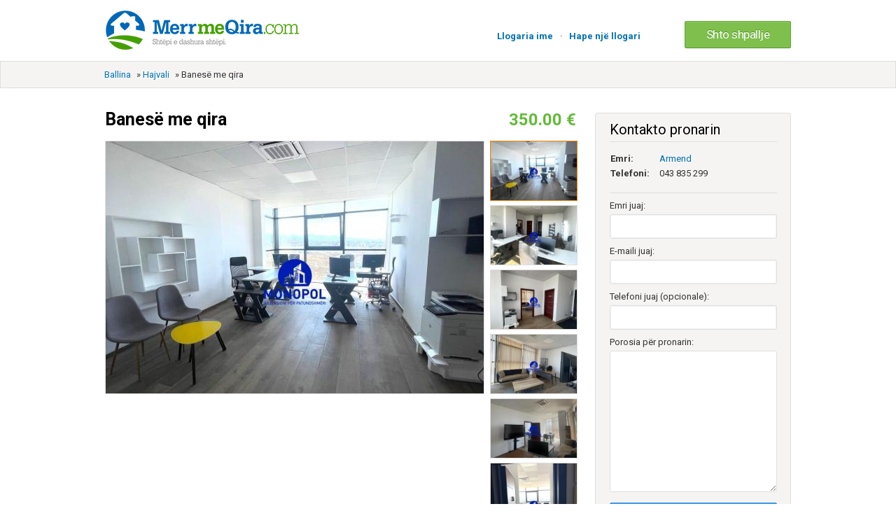

--- FILE ---
content_type: text/html; charset=UTF-8
request_url: https://www.merrmeqira.com/hajvali/banese-me-qira-prishtine-293827
body_size: 6323
content:




		<!DOCTYPE html PUBLIC "-//W3C//DTD XHTML 1.0 Transitional//EN" "http://www.w3.org/TR/xhtml1/DTD/xhtml1-transitional.dtd">
<html xmlns="http://www.w3.org/1999/xhtml" dir="ltr" lang="en-US">
    <head>

    <meta http-equiv="Content-type" content="text/html; charset=utf-8" />
<title> Banesë me qira,   lagjia Hajvali, çmimi 350.00 €  </title>


<meta name="description" content="Hajvali , Zyre me qira te Pallati i Drejtësisë????  ▪️Çmimi 400€???? ▪️350€ pa Inventar  ▪️Objekti i Avokateve, rruga Nekibe Kelme..., Hajvali " />
<meta name="keywords" content="banesa me qira, shtebi me qira, merrmeqira, merr me qira, banesa, qira, qera, prishtine, shitje, blerje, qiraja banesa me qira, lokale, troje, shtepi, patundshmeri, banesat, qiraja, qera banesat me qera" />
<meta name="keywords" content="Hajvali, Zyre me qira te Pallati i Drejtësisë????, Hajvali Zyre me qira te Pallati i Drejtësisë????" />
<meta http-equiv="Cache-Control" content="no-cache" />
<link rel="shortcut icon" href="https://www.merrmeqira.com/oc-content/themes/bender/favicon/favicon.png">
<meta name="viewport" content="initial-scale = 1.0,maximum-scale = 1.0" />
<meta name="apple-mobile-web-app-capable" content="yes">
<meta name="apple-mobile-web-app-status-bar-style" content="black">
<link href="https://www.merrmeqira.com/oc-content/themes/bender/js/jquery-ui/jquery-ui-1.10.2.custom.min.css?97528" rel="stylesheet" type="text/css" />
<script type="text/javascript">
    var bender = window.bender || {};
    bender.base_url = 'https://www.merrmeqira.com/index.php';
    bender.langs = {"delete":"Delete","cancel":"Cancel"}</script>
<link href="https://www.merrmeqira.com/oc-content/themes/bender/css/main.css?50779" rel="stylesheet" type="text/css" />
<meta name="robots" content="index, follow" />
<meta name="googlebot" content="index, follow" />
<script type="text/javascript" src="https://www.merrmeqira.com/oc-includes/osclass/assets/js/jquery.min.js"></script>
<script type="text/javascript" src="https://www.merrmeqira.com/oc-includes/osclass/assets/js/jquery.treeview.js"></script>
<script type="text/javascript" src="https://www.merrmeqira.com/oc-content/themes/bender/js/fancybox/jquery.fancybox.pack.js"></script>
<script type="text/javascript" src="https://www.merrmeqira.com/oc-includes/osclass/assets/js/date.js"></script>
<script type="text/javascript" src="https://www.merrmeqira.com/oc-includes/osclass/assets/js/jquery.validate.min.js"></script>
<script type="text/javascript" src="https://www.merrmeqira.com/oc-includes/osclass/assets/js/jquery-ui.min.js"></script>
<script type="text/javascript" src="https://www.merrmeqira.com/oc-content/themes/bender/js/global.js"></script>
<link href="https://www.merrmeqira.com/oc-content/themes/bender/js/fancybox/jquery.fancybox.css" rel="stylesheet" type="text/css" />
	<link rel="alternate" type="application/rss+xml" title="Title" href="https://www.merrmeqira.com/index.php?page=search&sFeed=rss" />
    <script type="text/javascript" src="https://www.merrmeqira.com/oc-content/themes/bender/css/bootstrap-select.js"></script>
    <link rel="stylesheet" type="text/css" href="https://www.merrmeqira.com/oc-content/themes/bender/css/bootstrap-select.css">
	<script src="https://www.merrmeqira.com/oc-content/themes/bender/css/bootstrap.min.js"></script>
	 <link href="https://www.merrmeqira.com/oc-content/themes/bender/css/bootstrap.min.css" rel="stylesheet">
	<script type="text/javascript" src="https://www.merrmeqira.com/oc-content/themes/bender/css/jquery.galleriffic.js"></script>
	<script type="text/javascript" src="https://www.merrmeqira.com/oc-content/themes/bender/css/jquery.opacityrollover.js"></script>
	
	 <meta property="og:url" content="https://www.merrmeqira.com/hajvali/banese-me-qira-prishtine-293827" />
<meta property="og:image" content="https://www.merrmeqira.com/oc-content/uploads/1215918.jpg" />
<meta property="og:image:url" content="https://www.merrmeqira.com/oc-content/uploads/1215918.jpg" />
<meta property="og:image:type" content="image/jpeg" /> 
<meta property="og:image:width" content="1200" /> 
<meta property="og:image:height" content="900" />
<meta property="og:site_name" content="merrmeqira.com" />
<meta property="fb:app_id" content="1490688390997476" />
	<script type="text/javascript">
	$('body').on('touchstart.dropdown', '.dropdown-menu', function (e) { e.stopPropagation(); });
			document.write('<style>.noscript { display: none; }</style>');
		</script>

<script>
  (adsbygoogle = window.adsbygoogle || []).push({
    google_ad_client: "ca-pub-9434605859573086",
    enable_page_level_ads: true
  });
</script>


<style>

.mmsales {
width: 100%;
    background: #ffe461;
    float: left;
    text-align: center;
}

.mmsales h1 {
}

.mmsales h2 {
}

.mmsales p {
}
</style>

    </head>

<body class="item">


    <script type="text/javascript">
        $(window).on('load', function () {

            $('.selectpicker').selectpicker({
                'selectedText': 'cat'
            });

        });
		

  (function(i,s,o,g,r,a,m){i['GoogleAnalyticsObject']=r;i[r]=i[r]||function(){
  (i[r].q=i[r].q||[]).push(arguments)},i[r].l=1*new Date();a=s.createElement(o),
  m=s.getElementsByTagName(o)[0];a.async=1;a.src=g;m.parentNode.insertBefore(a,m)
  })(window,document,'script','//www.google-analytics.com/analytics.js','ga');

  ga('create', 'UA-50220531-1', 'merrmeqira.com');
  ga('send', 'pageview');




    </script>



<link href="https://fonts.googleapis.com/css?family=Roboto:400,700" rel='stylesheet' type='text/css'>
<div id="header">

    <div class="top-login">
	        <ul class="resp-toogle">
            			 <li class="adding_it"><a class="adding_it" href="https://www.merrmeqira.com/shto/shpallje">Shto shpallje</a></li>
                <li><a href="https://www.merrmeqira.com/user/login">Llogaria ime</a></li>
                                    <li>
                        <a href="https://www.merrmeqira.com/user/register">Hape një llogari</a>
                    </li>
                            			
        </ul></div>
		<div class="clear"></div>

    <div class="wrapper">
        <div id="logo">
		
            <a href="https://www.merrmeqira.com/"><img border="0" alt="Banesa me Qira ne Prishtine - Merrmeqira.com" src="https://www.merrmeqira.com/oc-content/themes/bender/images/logo.jpg"></a>        </div>
		
		        <div id="logo_responsive">
				<a href="https://www.merrmeqira.com">
           <img src="https://www.merrmeqira.com/oc-content/themes/bender/images/logo.jpg" alt="Merr me Qira"></a>
        </div>
		

		
        <ul class="navileft nav">
                                    			                                    <li><a href="https://www.merrmeqira.com/user/register">Hape një llogari</a></li>
					<li><span class="point-login">·</span></li>
                <li><a id="login_open" href="https://www.merrmeqira.com/user/login">Llogaria ime</a></li>

                                                </ul>
		<ul class="naviright nav">
            <li class="publish cupid-green"><a href="https://www.merrmeqira.com/shto/shpallje">Shto shpallje</a></li>
        </ul>
			


    </div>

    </div>


    		  <div class="breadcrump-container">
		  <div class="wrapper">
        <div class="breadcrumb">
            <ul class="breadcrumb">
<li class="first-child" itemscope itemtype="http://data-vocabulary.org/Breadcrumb" ><a href="https://www.merrmeqira.com/" itemprop="url"><span itemprop="title">Ballina</span></a></li>

<li itemscope itemtype="http://data-vocabulary.org/Breadcrumb" > &raquo; <a href="https://www.merrmeqira.com/hajvali" itemprop="url"><span itemprop="title">Hajvali</span></a></li>

<li class="last-child" itemscope itemtype="http://data-vocabulary.org/Breadcrumb" > &raquo; <span itemprop="title">Banesë me qira</span></li>
</ul>
            <div class="clear"></div></div></div>
        </div>
    	 <div class="wrapper">
    <div id="flash_js"></div><div id="flashmessage" class="flashmessage" style="display:none;"></div></div>


<div class="wrapper" id="content">
    <div id="main">
      		<script type="text/javascript">
			jQuery(document).ready(function($) {
				// We only want these styles applied when javascript is enabled
				$('div.navigation').css({'width' : '300px', 'float' : 'left'});
				$('div.content').css('display', 'block');

				// Initially set opacity on thumbs and add
				// additional styling for hover effect on thumbs
				var onMouseOutOpacity = 1;
				$('#thumbs ul.thumbs li').opacityrollover({
					mouseOutOpacity:   onMouseOutOpacity,
					mouseOverOpacity:  1.0,
					fadeSpeed:         'fast',
					exemptionSelector: '.selected'
				});
				
				// Initialize Advanced Galleriffic Gallery
				var gallery = $('#thumbs').galleriffic({
					delay:                     2500,
					numThumbs:                 15,
					preloadAhead:              10,
					enableTopPager:            false,
					enableBottomPager:         false,
					enableKeyboardNavigation:  false,
					maxPagesToShow:            7,
					imageContainerSel:         '#slideshow',
					controlsContainerSel:      '#controls',
					captionContainerSel:       '#caption',
					loadingContainerSel:       '#loading',
					renderSSControls:          true,
					renderNavControls:         true,
					playLinkText:              'Play Slideshow',
					pauseLinkText:             'Pause Slideshow',
					prevLinkText:              '&lsaquo; Previous Photo',
					nextLinkText:              'Next Photo &rsaquo;',
					nextPageLinkText:          'Next &rsaquo;',
					prevPageLinkText:          '&lsaquo; Prev',
					enableHistory:             false,
					autoStart:                 false,
					syncTransitions:           true,
					defaultTransitionDuration: 00,
					onSlideChange:             function(prevIndex, nextIndex) {
						// 'this' refers to the gallery, which is an extension of $('#thumbs')
						this.find('ul.thumbs').children()
							.eq(prevIndex).fadeTo('fast', onMouseOutOpacity).end()
							.eq(nextIndex).fadeTo('fast', 1.0);
					},
					onPageTransitionOut:       function(callback) {
						this.fadeTo('fast', 0.0, callback);
					},
					onPageTransitionIn:        function() {
						this.fadeTo('fast', 1.0);
					}
				});

				/**** Functions to support integration of galleriffic with the jquery.history plugin ****/

				// PageLoad function
				// This function is called when:
				// 1. after calling $.historyInit();
				// 2. after calling $.historyLoad();
				// 3. after pushing "Go Back" button of a browser
				function pageload(hash) {
					// alert("pageload: " + hash);
					// hash doesn't contain the first # character.
					if(hash) {
						$.galleriffic.gotoImage(hash);
					} else {
						gallery.gotoIndex(0);
					}
				}


				/****************************************************************************************/
			});
		</script>
<div id="item-content">
<div class="item-content-header">

        <h1><strong><div class="item_respo_title">Banesë me qira</div></strong>        <span class="price item_respo_price">
				350.00 € 
</span> </h1>



		</div>
		
		

	

                    <div class="item-photos">
						<div id="loading" class="loader"></div>
						<div id="slideshow" class="slideshow"></div>
			

            <div  id="thumbs" class="thumbs">
				<ul class="thumbs">
                				<li>
				
                <a class="thumb" href="https://www.merrmeqira.com/oc-content/uploads/1215918.jpg"  title="Image 1 / 6">
				
                    <img  src="https://www.merrmeqira.com/oc-content/uploads/1215918_thumbnail.jpg" width="75" alt="Banesë me qira" title="Banesë me qira" />
					
					
                </a></li>
                				<li>
				
                <a class="thumb" href="https://www.merrmeqira.com/oc-content/uploads/1215919.jpg"  title="Image 2 / 6">
				
                    <img  src="https://www.merrmeqira.com/oc-content/uploads/1215919_thumbnail.jpg" width="75" alt="Banesë me qira" title="Banesë me qira" />
					
					
                </a></li>
                				<li>
				
                <a class="thumb" href="https://www.merrmeqira.com/oc-content/uploads/1215920.jpg"  title="Image 3 / 6">
				
                    <img  src="https://www.merrmeqira.com/oc-content/uploads/1215920_thumbnail.jpg" width="75" alt="Banesë me qira" title="Banesë me qira" />
					
					
                </a></li>
                				<li>
				
                <a class="thumb" href="https://www.merrmeqira.com/oc-content/uploads/1215921.jpg"  title="Image 4 / 6">
				
                    <img  src="https://www.merrmeqira.com/oc-content/uploads/1215921_thumbnail.jpg" width="75" alt="Banesë me qira" title="Banesë me qira" />
					
					
                </a></li>
                				<li>
				
                <a class="thumb" href="https://www.merrmeqira.com/oc-content/uploads/1215922.jpg"  title="Image 5 / 6">
				
                    <img  src="https://www.merrmeqira.com/oc-content/uploads/1215922_thumbnail.jpg" width="75" alt="Banesë me qira" title="Banesë me qira" />
					
					
                </a></li>
                				<li>
				
                <a class="thumb" href="https://www.merrmeqira.com/oc-content/uploads/1215923.jpg"  title="Image 6 / 6">
				
                    <img  src="https://www.merrmeqira.com/oc-content/uploads/1215923_thumbnail.jpg" width="75" alt="Banesë me qira" title="Banesë me qira" />
					
					
                </a></li>
                				</ul>
            </div>
        </div>
            	  <div class="clear"></div>
	        <div class="listings-header">

            <ul id="item_location">
                <li><strong>Zyre me qira te Pallati i Drejtësisë????, Hajvali, Prishtinë</strong></li>
            </ul>
			            <div>
               Publikuar me 10.01.2024            </div>
            <div>
                    
            </div>
           </div>
		
		
				

		 <div class="resp-toogle listings-caller">
		 <a href="tel:043 835 299">Thirre</a>
		 </div>
		


    <div id="description">
        <p>Zyre me qira te Pallati i Drejtësisë????<br />
<br />
▪️Çmimi 400€????<br />
▪️350€ pa Inventar<br />
<br />
▪️Objekti i Avokateve, rruga Nekibe Kelmendi, me 68 m2, kati 3 me lift, me sistem të ngrohjes qendrore me rrymë, me sistem të klimatizimit, me kushte shumë të mira pune dhe me të gjith inventarin e ri si dhe ka këtë renditje<br />
<br />
▪️2 Njësi pune,<br />
▪️Banjo.<br />
<br />
043 835 299<br />
</p>
		

     
        <p class="contact_button">
                                                            <a href="#contact" class="mstoogle resp-toogle contact_fixer">Kontakto pronarin</a>
					
					
					
					
					
                                                </p>
 
    </div>
	


	

    <!-- plugins -->

	

                        <div class="similar_ads">
	
            <h2>Shpallje tjera në lagjen Hajvali</h2>
            <ul class="listing-card-list " id="related-card-list">
                                        
<li class="listing-card ">
                        <a class="listing-thumb" href="https://www.merrmeqira.com/hajvali/banese-me-qira-prishtine-617595" title="Banesë me qira"><img src="https://www.merrmeqira.com/oc-content/uploads/3010404_thumbnail.jpg" title="" alt="Banesë me qira" width="158" height="115"></a>
                <div class="listing-detail">
        <div class="listing-cell">
            <div class="listing-data">
                <div class="listing-basicinfo">
                    <a href="https://www.merrmeqira.com/hajvali/banese-me-qira-prishtine-617595" class="title" title="Banesë me qira">Banesë me qira</a>
                    <div class="listing-attributes">
                        <span class="category">Hajvali</span>                         <span class="location">Prishtinë, me 26.11.2025</span> 

			                    <p>				ID: 9169 Dhoma: 2 Banjo: 2 Kati: 2 ????: 046336699 Përshkrimi rreth Pronës Ofrohet për Qira Banesë 2+1 në Lagjen Marigona Hill, ndodhet në katin e 2-t...  </p>
                        <span class="currency-value">
						
										800.00 €
</span>


                    </div>
					

                </div>

            </div>
        </div>
    </div>
	<div class="clear"></div>
		
		
		</li>                                        
<li class="listing-card ">
                        <a class="listing-thumb" href="https://www.merrmeqira.com/hajvali/shtepi-me-qira-prishtine-617135" title="Shtëpi me qira"><img src="https://www.merrmeqira.com/oc-content/uploads/3007808_thumbnail.jpg" title="" alt="Shtëpi me qira" width="158" height="115"></a>
                <div class="listing-detail">
        <div class="listing-cell">
            <div class="listing-data">
                <div class="listing-basicinfo">
                    <a href="https://www.merrmeqira.com/hajvali/shtepi-me-qira-prishtine-617135" class="title" title="Shtëpi me qira">Shtëpi me qira</a>
                    <div class="listing-attributes">
                        <span class="category">Hajvali</span>                         <span class="location">Prishtinë, me 25.11.2025</span> 

			                    <p>				Ofrohet SHTEPIA me QIRA në lagjen Hajvali ndodhet në një truall me sipërfaqe prej 6 Ari, ka orientim nga të gjitha anët duke mundësuar kështu ndriçim ...  </p>
                        <span class="currency-value">
						
										Me marrëveshje
</span>


                    </div>
					

                </div>

            </div>
        </div>
    </div>
	<div class="clear"></div>
		
		
		</li>                                        
<li class="listing-card ">
                        <a class="listing-thumb" href="https://www.merrmeqira.com/hajvali/shtepi-me-qira-prishtine-616638" title="Shtëpi me qira"><img src="https://www.merrmeqira.com/oc-content/uploads/3004968_thumbnail.jpg" title="" alt="Shtëpi me qira" width="158" height="115"></a>
                <div class="listing-detail">
        <div class="listing-cell">
            <div class="listing-data">
                <div class="listing-basicinfo">
                    <a href="https://www.merrmeqira.com/hajvali/shtepi-me-qira-prishtine-616638" class="title" title="Shtëpi me qira">Shtëpi me qira</a>
                    <div class="listing-attributes">
                        <span class="category">Hajvali</span>                         <span class="location">Prishtinë, me 24.11.2025</span> 

			                    <p>				Ofrohet SHTEPIA me QIRA në lagjen Hajvali ndodhet në një truall me sipërfaqe prej 6 Ari, ka orientim nga të gjitha anët duke mundësuar kështu ndriçim ...  </p>
                        <span class="currency-value">
						
										Me marrëveshje
</span>


                    </div>
					

                </div>

            </div>
        </div>
    </div>
	<div class="clear"></div>
		
		
		</li>                            </ul>
            <div class="clear"></div>
        </div>
        </div>

       

</div><!-- content -->

			   
<div id="sidebar" class="listingsidebar">


    <div id="contact" class="widget-box form-container form-vertical">
        
		<h2>Kontakto pronarin</h2>
        		
		<div class="cont_elements">
			<table>
	<tr>
		<td class="bolder" >Emri:</td>
		<td> 
		               <a href="https://www.merrmeqira.com/user/profile/Monopol" >Armend</a></p>
            			</td>
	</tr>
	<tr>
		<td class="bolder">Telefoni: </td>
		<td>043 835 299</td>
	</tr>
	</table></div>
           
            
                
          
			
			
            <!--                <p class="phone">Telefoni: +38343835299</p>
            -->
			
			
			
			
			
			
            <ul id="error_list"></ul>
            <form action="https://www.merrmeqira.com/index.php" method="post" name="contact_form" id="contact_form"><input type='hidden' name='CSRFName' value='CSRF1999448969_56869308' />
        <input type='hidden' name='CSRFToken' value='765deb23af414cc62cecf65b168f80aea84fa73598bbb8fdf3ba49f8709e66d4c900bb7fe7374e57ab3559fec81cdb92e75c649d6571e4b48d4bc0cedd48eedf' />
                                 <input type="hidden" name="action" value="contact_post" />
                    <input type="hidden" name="page" value="item" />
                    <input type="hidden" name="id" value="293827" />
                <div class="control-group">
                    <label class="control-label" for="yourName">Emri juaj:</label>
                    <div class="controls"><input id="yourName" type="text" name="yourName" value="" /></div>
                </div>
                <div class="control-group">
                    <label class="control-label" for="yourEmail">E-maili juaj:</label>
                    <div class="controls"><input id="yourEmail" type="text" name="yourEmail" value="" /></div>
                </div>
                <div class="control-group">
                    <label class="control-label" for="phoneNumber">Telefoni juaj (opcionale):</label>
                    <div class="controls"><input id="phoneNumber" type="text" name="phoneNumber" value="" /></div>
                </div>

                <div class="control-group">
                    <label class="control-label" for="message">Porosia për pronarin:</label>
                    <div class="controls textarea"><textarea id="message" name="message" rows="10"></textarea></div>
                </div>
                <div class="control-group">
                    <div class="controls">
                                                                        						 <button type="submit" class="ui-button ui-button-big js-submit submit site_submit">D&euml;rgo</button>
                       
                    </div>
                </div>
            </form>
			
			
            <script type="text/javascript">
    $(document).ready(function(){
        // Code for form validation
        $("form[name=contact_form]").validate({
            rules: {
                message: {
                    required: true,
                    minlength: 1
                },
                yourEmail: {
                    required: true,
                    email: true
                }
            },
            messages: {
                yourEmail: {
                    required: "Duhet ta plotësoni e-mailin.",
                    email: "E-maili i pasaktë."
                },
                message: {
                    required: "Duhet ta shkruani porosinë.",
                    minlength: "Duhet ta shkruani porosinë."
                }
            },
            errorLabelContainer: "#error_list",
            wrapper: "li",
            invalidHandler: function(form, validator) {
                $('html,body').animate({ scrollTop: $('h1').offset().top }, { duration: 250, easing: 'swing'});
            },
            submitHandler: function(form){
                $('button[type=submit], input[type=submit]').attr('disabled', 'disabled');
                form.submit();
            }
        });
    });
</script>
            </div>
	
</div></div></div>
<div id="responsive-trigger"></div>
<!-- footer -->
<div class="clear"></div>
<div id="footer">
    <div class="wrapper">
	        <ul>
                    <li>
                <a href="https://www.merrmeqira.com/kushtet-p29">Kushtet e përdorimit</a>
            </li>
                    <li>
                <a href="https://www.merrmeqira.com/udhezime-p31">Udhëzime për shpallje</a>
            </li>
                    <li>
                <a href="https://www.merrmeqira.com/kontatkti">Na kontaktoni</a>
            </li>
        </ul>

		</div>	
			<div class="norm_footer">
			 <div class="wrapper">
		<div class="upper_footer">
				<div class="footer_logo">
				  <img src="https://www.merrmeqira.com/oc-content/themes/bender/images/mmq_footer.png" alt="Merr me Qira">
				  </div>
				<div class="footer_subtext">
				Merrmeqira.com është portal i dedikuar për qira dhe shitblerje të patundshmërive ekskluzivisht në Prishtinë. Të gjitha materialet e publikuara në shpallje si foto dhe informata tjera janë pronë e publikuesit dhe ne nuk jemi përgjegjës për vërtetësinë apo mbrojtjen e tyre.  
				Çdo përdorues i kësaj faqe i nënshtrohet <a href="https://www.merrmeqira.com/index.php?page=page&id=29">Kushteve të Përdorimit</a>
				</div>
				
				
			</div>	
				<div class="downer_footer">			
				<div class="footer_andrologo">
				  <img src="https://www.merrmeqira.com/oc-content/themes/bender/images/android.png" alt="Merr me Qira">
				  </div>
				<div class="footer_androtext">
				Kjo faqe posedon edhe aplikacionin</br>
				për sistemin Android
				</div>
		</div>	
	</div></div>
		<div class="clear"></div>
		
		<div class="respo_foo_regulator">

        <ul class="resp-toogle">
            <li class="publish pubfooter">
                <a href="https://www.merrmeqira.com/shto/shpallje/132">Shto shpallje falas</a>
            </li>
				<div class="downer_footer">
				<div class="footer_andrologo">
				  <img src="https://www.merrmeqira.com/oc-content/themes/bender/images/android.png" alt="Merr me Qira">
				  </div>
				<div class="footer_androtext">
				<a href="https://www.merrmeqira.com/mobile/android/MerrMeQira.apk">Kliko këtu dhe shkarko aplikacionin</br>
				për sistemin Android</a>
				</div>
		</div>
        </ul>
            </div>
	  </div>


<script defer src="https://static.cloudflareinsights.com/beacon.min.js/vcd15cbe7772f49c399c6a5babf22c1241717689176015" integrity="sha512-ZpsOmlRQV6y907TI0dKBHq9Md29nnaEIPlkf84rnaERnq6zvWvPUqr2ft8M1aS28oN72PdrCzSjY4U6VaAw1EQ==" data-cf-beacon='{"version":"2024.11.0","token":"a265eb2f008f4e8980009838e4bdb6fc","r":1,"server_timing":{"name":{"cfCacheStatus":true,"cfEdge":true,"cfExtPri":true,"cfL4":true,"cfOrigin":true,"cfSpeedBrain":true},"location_startswith":null}}' crossorigin="anonymous"></script>
</body></html>

--- FILE ---
content_type: text/css
request_url: https://www.merrmeqira.com/oc-content/themes/bender/css/main.css?50779
body_size: 12899
content:

audio:not([controls]) {
    display: none;
}
html {
    font-family: "Roboto",Arial,Verdana,sans-serif;
    font-size: 13px;
    outline: 0 none !important;
}
a {
    color: #0171b3;
    outline: 0 none !important;
    text-decoration: none;
}
a:hover {
    color: #f28300 !important;
    text-decoration: none;
}
a:focus {
}
sub, sup {
    font-size: 75%;
    line-height: 0;
    position: relative;
    vertical-align: baseline;
}
sup {
    top: -0.5em;
}
sub {
    bottom: -0.25em;
}
img {
    border: 0 none;
    height: auto;
    max-width: 100%;
}
#dvLoading {
    background: url("../images/loader.png") no-repeat scroll center center rgba(255, 255, 255, 0.8);
    height: 100%;
    position: fixed;
    width: 100%;
    z-index: 1000;
}
#map_canvas img {
    max-width: none;
}
button, input, select, textarea {
    font-size: 100%;
    margin: 0;
    vertical-align: middle;
}
button, input {
    line-height: normal;
}
button::-moz-focus-inner, input::-moz-focus-inner {
    border: 0 none;
    padding: 0;
}
button, input[type="button"], input[type="reset"], input[type="submit"] {
    cursor: pointer;
}
textarea:focus, input:focus {
    outline: 0 none;
}
input[type="search"] {
    box-sizing: content-box;
}
textarea {
    overflow: auto;
    vertical-align: top;
}
.has-placeholder {
    display: block;
    float: left;
    position: relative;
}
.has-placeholder label {
    color: #646464;
    height: 100%;
    left: 0;
    line-height: 43px;
    overflow: hidden;
    padding: 0 15px;
    position: absolute;
    text-decoration: none;
    text-shadow: 0 1px 0 #ffffff;
    top: 0;
    vertical-align: middle;
    width: 100%;
}
textarea {
    background-color: #ffffff;
    border: 1px solid #dedede;
    border-radius: 3px;
    color: #646464;
    display: inline-block;
    font-family: arial;
    font-size: 15px;
    line-height: 1.3em;
    max-width: 500px;
    padding: 5px;
    text-decoration: none;
    vertical-align: middle;
    width: 100%;
}
.bold {
    font-weight: 700;
}
div.select-box-focus, .main-search input:focus {
    border: 1px solid #5b9dd9;
    outline: 0 none;
}
div.select-box-focus, .main-search input {
    border: 1px solid #5b9dd9;
    outline: 0 none;
}
#logo_responsive {
    display: none;
}
.select-box .select-box-label {
    color: #646464;
    display: none !important;
    float: left;
    height: 100%;
    line-height: 35px !important;
    overflow: hidden;
    padding: 0 10px;
    position: absolute;
    text-shadow: 0 1px 0 #ffffff;
    top: 0;
}
.select-box a:hover {
    text-decoration: none;
}
.select-box select {
    height: 30px;
    left: 0;
    padding-right: 45px;
    position: relative;
    top: 0;
    width: 100% !important;
    z-index: 1003;
}
.select-box-icon {
    display: none;
}
.progress {
}
.site_submit {
    margin-top: 5px;
    min-width: 239px;
}
.im_uploading {
    display: block;
    margin-left: 140px;
    margin-top: -27px;
}
.progress_image {
    margin-left: 135px;
    margin-top: -21px;
    position: absolute;
}
.ui-button-main {
    -moz-border-bottom-colors: none;
    -moz-border-left-colors: none;
    -moz-border-right-colors: none;
    -moz-border-top-colors: none;
    background-color: #3a91d7 !important;
    background-image: -moz-linear-gradient(center top , #489fe9, #177ed5);
    border-color: #1d84dc #1d84dc #1576c9;
    border-image: none;
    border-radius: 3px;
    border-style: solid;
    border-width: 1px;
    box-shadow: 0 1px 0 0 #4daafa inset;
    color: #ffffff;
    font-family: "Roboto",Arial,Verdana,sans-serif;
    font-weight: normal !important;
    min-height: 30px;
    padding: 2px 32px 3px;
    text-align: center;
    text-shadow: 0 -1px 0 #0763b0;
}
.ui-button-main:hover {
    background-image: -moz-linear-gradient(center top , #3a94e1, #056fc9);
    box-shadow: 0 1px 0 0 #419ff0 inset;
    cursor: pointer;
}
.ui-button-main:active {
    -moz-border-bottom-colors: none;
    -moz-border-left-colors: none;
    -moz-border-right-colors: none;
    -moz-border-top-colors: none;
    border-color: #1d84dc #1d84dc #1576c9;
    border-image: none;
    border-style: solid;
    border-width: 1px;
    box-shadow: 0 0 8px 4px #0763b0 inset, 0 1px 0 0 #eeeeee;
}
a.ui-button {
    line-height: 34px;
}
.ui-button-middle {
    font-size: 17px;
    font-weight: 700;
    height: 33px;
    margin-top: 15px;
}
.empty {
    float: left;
}
.doublebutton {
    float: right;
}
.doublebutton a {
    background-color: #f7f7f7;
    border: 1px solid #d1d1d1;
    border-radius: 2px;
    cursor: default;
    display: block;
    float: left;
    font-size: 11px;
    font-weight: 700;
    height: 16px;
    outline: 0 none;
    padding: 5px 6px;
    text-align: center;
    white-space: nowrap;
}
.fcb_login {
}
.inside_fcb_butt {
    background-image: url("../images/fb_lgicn.png");
    float: left;
    height: 24px;
    margin-left: 11px;
    margin-top: -3px;
    position: absolute;
    width: 15px;
}
.fcb_login a {
    background-color: #4160a3 !important;
    background-image: -moz-linear-gradient(center top , #415ea2, #2b3f77);
    border: 1px solid #2c4278;
    border-radius: 3px;
    box-shadow: 0 1px 0 0 #5c86c1 inset;
    color: #ffffff;
    font-size: 16px;
    min-height: 30px;
    padding: 5px 20px 6px 35px;
    text-align: center;
    text-shadow: 0 -1px 0 #0763b0;
}
.fcb_login a:hover {
    background-image: -moz-linear-gradient(center top , #365295, #213260);
    box-shadow: 0 1px 0 0 #5981bb inset;
    color: #ffffff !important;
    cursor: pointer;
}
.fcb_login a:active {
    -moz-border-bottom-colors: none;
    -moz-border-left-colors: none;
    -moz-border-right-colors: none;
    -moz-border-top-colors: none;
    border-image: none;
    border-style: solid;
    border-width: 1px;
    box-shadow: 0 0 8px 4px #2b3e73 inset, 0 1px 0 0 #eeeeee;
}
.doublebutton a span {
    background-image: url("../images/icons.png");
    cursor: pointer;
    float: left;
    height: 16px;
    text-indent: -9999px;
    width: 16px;
}
.addimage a {
    background: url("../images/add_img.png") no-repeat scroll 10px 9px #ffffff;
    border: 1px solid #dedede;
    border-radius: 3px;
    float: inherit;
    font-weight: 700;
    margin-bottom: 15px;
    padding: 8px 25px 8px 35px;
    top: 14px;
}
#my_map {
    border: 1px solid #dedede;
    border-radius: 3px;
}
#itemMap {
    border: 1px solid #dedede;
    border-radius: 3px;
    margin-bottom: 40px;
}
.adding_it a {
    color: #37a811;
}
.doublebutton .list-button span {
    background-position: -16px -16px;
}
.doublebutton .grid-button {
    border-bottom-left-radius: 0;
    border-left: medium none;
    border-top-left-radius: 0;
}
span.active a.grid-button span {
    background-position: -16px 0;
}
span.active a.list-button {
    -moz-border-bottom-colors: none;
    -moz-border-left-colors: none;
    -moz-border-right-colors: none;
    -moz-border-top-colors: none;
    background-image: linear-gradient(to bottom, #ffffff, #e6e6e6);
    border-color: #cccccc #cccccc #b3b3b3;
    border-image: none;
    border-style: solid;
    border-width: 1px;
    box-shadow: 0 1px 0 rgba(255, 255, 255, 0.2) inset, 0 1px 2px rgba(0, 0, 0, 0.05);
}
span.active a.list-button span {
    background-position: 0 -16px;
}
.active a.grid-button, .doublebutton a.list-button {
    background-color: #0171b3;
    border-color: #0171b3;
    box-shadow: 0 1px 0 rgba(255, 255, 255, 0.2) inset, 0 1px 2px rgba(0, 0, 0, 0.05);
}
.alert_form {
    background-color: #f2f2f2;
    padding: 15px 10px;
}
.alert_form button {
    width: 100%;
}
.alert_form input {
    margin-bottom: 13px;
    width: 184px;
}
.form-vertical .control-group {
    clear: both;
    margin-bottom: 10px;
}
.form-container .controls input, .form-container .meta input {
    background-color: #ffffff;
    border: 1px solid #dedede;
    border-radius: 3px;
    box-shadow: 0 0 2px 1px #f1f1f1 inset;
    color: #646464;
    display: inline-block;
    font-size: 1em;
    height: 30px;
    line-height: 30px;
    padding: 0 5px;
    text-decoration: none;
    vertical-align: middle;
    width: 250px;
}
.form-container .controls input:focus, .form-container .meta input:focus, textarea:focus {
    border: 1px solid #f28300;
}
.form-container .ui-drop-files {
    border-radius: 8px;
    color: rgba(0, 0, 0, 0.5);
    font-size: 18px;
    height: 70px;
    line-height: 70px;
    padding: 0 10px;
    text-align: center;
    width: 280px;
}
.form-container .controls {
    font-size: 1em;
}
.form-container .main-button {
    background-color: #0171b3;
    background-image: -moz-linear-gradient(center top , #0171b3, #18a7be);
    border: 1px solid #1f91a3;
    border-radius: 3px;
    box-shadow: 0 1px 0 0 #a0e3ed inset;
    color: #ffffff !important;
    display: inline-block;
    line-height: 43px;
    padding: 0 15px;
    text-decoration: none;
    text-shadow: 0 1px 0 rgba(0, 0, 0, 0.3);
    vertical-align: middle;
}
.form-container .checkbox input, input[type="checkbox"], .form-container .meta input[type="checkbox"], .form-container .controls input[type="checkbox"], input[type="radio"], .form-container .meta input[type="radio"], .form-container .controls input[type="radio"] {
    border: medium none;
    box-shadow: none;
    height: auto;
    margin-top: 10px;
    padding: 0;
    vertical-align: middle;
    width: auto;
}
.meta_list .meta ul {
    float: left;
    list-style: outside none none;
    margin: 5px 0 0;
    padding: 0;
}
.meta_list .meta ul li {
    clear: both;
    list-style: outside none none;
}
.meta_list .meta ul li label {
    float: none;
    margin-left: 5px;
    width: auto;
}
.meta_list .meta input[type="checkbox"] {
    margin-top: 10px;
}
.meta_list .meta .cf_date_interval {
    width: 100px;
}
.meta_list .meta:after {
    clear: both;
    content: "";
}
.form-container .checkbox {
    margin-bottom: 5px;
}
.form-container .checkbox label {
}
.form-horizontal .actions {
    border-top: 1px solid #eaeaea;
    margin: 0 25px;
    padding: 15px 10px 5px 153px;
}
.form-horizontal .actions a {
    line-height: 20px;
}
.form-horizontal label {
    float: left;
    padding-top: 7px;
    text-align: right;
    width: 160px;
}
.form-horizontal .select-box {
    width: 261px;
}
.form-horizontal .controls {
    margin-left: 180px;
}
.form-horizontal .controls label {
    float: none;
    padding-top: 0;
    text-align: left;
    width: auto;
}
.form-horizontal .control-group, .form-horizontal .meta_list .meta {
    clear: both;
    margin-bottom: 10px;
}
.form-container-box {
    border: 1px solid #dedede;
    border-radius: 4px;
    margin: 0 auto;
    padding: 15px;
}
.form-container-box .header h1 {
    border-bottom: 1px solid #dedede;
    line-height: 1.2em;
    margin-bottom: 20px;
    padding-bottom: 15px;
}
body.item-post .select-box {
    margin-bottom: 10px;
}
#item-post select {
    width: 300px;
}
.form-container .photos input {
    border: 0 none;
    box-shadow: none;
    margin: 0;
    padding: 0;
    width: 100%;
}
.ose_fb_cont {
    background: none repeat scroll 0 0 #eaeaea;
    border-radius: 41px;
    float: left;
    margin-left: -25px;
    margin-top: -28px;
    padding: 16px 14px;
}
.fb_descr_cont {
    padding-bottom: 30px;
    padding-left: 40px;
    padding-right: 40px;
}
.reg_fb_cont {
    position: relative;
    top: -55px;
}
.photos_div {
    margin-bottom: 20px;
}
.form-container .controls #photos a {
    -moz-border-bottom-colors: none;
    -moz-border-left-colors: none;
    -moz-border-right-colors: none;
    -moz-border-top-colors: none;
    background-color: #ffffff;
    border-bottom: 1px solid #dedede;
    border-image: none;
    border-left: 1px solid #dedede;
    border-right: 1px solid #dedede;
    border-top: 0 none !important;
    float: inherit;
    margin-bottom: 11px;
    margin-top: -1px;
    padding: 2px 1px;
    position: relative;
    text-align: center;
    width: 128px;
}
.ui-drop-files {
    background: none repeat scroll 0 0 rgba(0, 0, 0, 0.1);
    border: 4px dashed rgba(0, 0, 0, 0.2);
    box-shadow: none;
    height: 100px;
}
.bordered-box {
    border: 1px solid #eaeaea;
    border-radius: 4px;
    font-size: 0.75em;
    padding: 10px;
}
.bordered-box h2 {
    font-family: Arial,sans-serif;
    font-size: 1.2em;
    font-weight: 700;
    margin-top: 0;
}
.selector .btn {
    font-size: 14px;
}
.search-label {
    float: left;
    font-weight: 700;
    margin-right: 10px;
    padding-top: 10px;
    text-shadow: 1px 1px #ffffff;
}
.search-box-option {
    float: left;
    margin-right: 10px;
    padding-top: 4px;
    width: 190px;
}
.neigbhor-label {
    float: left;
    font-weight: 700;
    margin-left: 2px;
    margin-right: 16px;
    padding-top: 10px;
    text-shadow: 1px 1px #ffffff;
}
.cont_marginer {
    margin-top: 15px;
}
.search-box-neigh {
    float: left;
    margin-right: 15px;
    padding-top: 4px;
    width: 199px;
}
.pricing-label {
    float: left;
    font-weight: 700;
    margin-right: 10px;
    padding-top: 10px;
    text-shadow: 1px 1px #ffffff;
}
.search-box-pricing {
    float: left;
    padding-top: 4px;
    width: 102px;
}
.selector-button {
    float: right;
    width: 197px;
}
.form-container .photos input {
    background-color: #ffffff;
    border: 1px solid #dedede;
    padding: 5px;
    width: 98%;
}
.lit_distancer {
}
.form-container .photos img {
    background-color: #ffffff;
    border: 1px solid #dedede;
    height: 95px;
    padding: 5px;
    width: 120px;
}
.red-none {
    color: #ff0000;
}
#container_demo {
    display: none;
}
.photos_div a {
    display: block;
}
.arrow-up {
    border-bottom: 5px solid #0171b3;
    border-left: 5px solid rgba(0, 0, 0, 0);
    border-right: 5px solid rgba(0, 0, 0, 0);
    height: 0;
    width: 0;
}
.hover .arrow-up {
    border-bottom-color: #ffffff;
}
.arrow-down {
    border-left: 5px solid rgba(0, 0, 0, 0);
    border-right: 5px solid rgba(0, 0, 0, 0);
    border-top: 5px solid #0171b3;
    height: 0;
    width: 0;
}
.hover .arrow-down {
    border-top-color: #0171b3;
}
.arrow-left {
    border-bottom: 5px solid rgba(0, 0, 0, 0);
    border-right: 5px solid #0171b3;
    border-top: 5px solid rgba(0, 0, 0, 0);
    height: 0;
    width: 0;
}
.fb_login_container {
    border-left: 1px solid #eaeaea;
    display: block;
    float: right;
    height: 156px;
    margin-top: -169px;
    text-align: center;
    width: 406px;
}
.hover .arrow-left {
    border-right-color: #0171b3;
}
.arrow-right {
    border-bottom: 5px solid rgba(0, 0, 0, 0);
    border-left: 5px solid #0171b3;
    border-top: 5px solid rgba(0, 0, 0, 0);
    height: 0;
    width: 0;
}
.hover .arrow-right {
    border-left-color: #0171b3;
}
.paginate {
    clear: both;
    font-weight: normal;
    padding: 25px;
    text-align: center;
    text-shadow: 1px 1px #ffffff;
}
#p-0 a, #p-1 a, #p-2 a, #p-3 a, #p-4 a, #p-5 a, #p-6 a #p-7 a #p-8 a #p-9 a #p-10 a #p-11 a #p-12 a #p-13 a #p-14 a #p-15 a {
    border-bottom: medium none !important;
    border-right: medium none !important;
    float: right !important;
    font-size: 13px !important;
    margin-right: 2px;
    margin-top: -31px !important;
    padding: 4px 0 !important;
    position: relative !important;
    width: 59px !important;
}
#p-0, #p-1, #p-2, #p-3, #p-4, #p-5, #p-6 {
    margin-bottom: 15px;
    top: 3px;
}
.paginate li {
    display: inline;
    list-style-type: none;
}
.paginate a, .paginate span {
    background-color: #f6f4f3;
    border: 1px solid #dedede;
    margin: 0;
    padding: 5px 10px;
    text-decoration: none;
}
.paginate a.previous {
    margin-right: 15px;
}
.paginate a.next {
    margin-left: 15px;
}
.paginate strong {
    border: 1px solid #eeeeee;
    color: #ff3300;
    margin: 0 1px;
    padding: 5px 10px;
}
.paginate em {
    border: 1px solid #eeeeee;
    color: #aaaaaa;
    font-style: normal;
    margin: 0 1px;
    padding: 5px 10px;
    text-decoration: none;
}
.sactions {
}
.paginate em.previous {
    margin-right: 15px;
}
.paginate em.next {
    margin-left: 15px;
}
.searchPaginationSelected {
    background-color: #0171b3 !important;
    border: 1px solid #016aa8 !important;
    color: #ffffff;
    font-weight: 700;
    text-shadow: none !important;
}
.paginate a:hover {
    background-color: #f28300;
    border: 1px solid #da7702;
    color: #ffffff !important;
    text-shadow: 0 0 !important;
}
.see_by {
    -moz-border-bottom-colors: none;
    -moz-border-left-colors: none;
    -moz-border-right-colors: none;
    -moz-border-top-colors: none;
    background-image: linear-gradient(to bottom, #ffffff, #e6e6e6);
    border-color: #cccccc #cccccc #b3b3b3;
    border-radius: 4px;
    border-style: solid;
    border-width: 1px;
    box-shadow: 0 1px 0 rgba(255, 255, 255, 0.2) inset, 0 1px 2px rgba(0, 0, 0, 0.05);
    cursor: default;
    display: block;
    float: right;
    font-weight: 400;
    height: 16px;
    margin-right: 10px;
    outline: 0 none;
    padding: 6px 17px 5px 7px;
    position: relative;
    text-align: center;
    white-space: nowrap;
}
.see_by span {
    float: left;
}
.see_by label {
    color: #000000;
    float: right;
    margin: 0;
    padding: 0 18px 0 5px;
}
.see_by ul {
    -moz-border-bottom-colors: none;
    -moz-border-left-colors: none;
    -moz-border-right-colors: none;
    -moz-border-top-colors: none;
    background-color: #f6f4f3;
    border-bottom: 1px solid #cccccc;
    border-bottom-left-radius: 3px;
    border-bottom-right-radius: 3px;
    border-image: none;
    border-left: 1px solid #cccccc;
    border-right: 1px solid #cccccc;
    border-top: 0 solid !important;
    box-shadow: 0 6px 12px rgba(0, 0, 0, 0.176);
    display: none;
    list-style: outside none none;
    margin-bottom: 0;
    margin-right: 0;
    margin-top: 22px;
    position: absolute;
    right: -1px;
    text-align: right;
    top: 6px;
    z-index: 2;
}
.see_by ul a {
    color: #000000;
    display: block;
    font-size: 13px;
    padding: 5px 15px;
}
.see_by a:hover {
    color: #ffffff !important;
}
.see_by li {
    display: block;
    margin-left: -40px;
}
.see_by li:hover {
    background-color: #f28300;
    color: #ffffff !important;
}
.see_by li:last-child {
    border-bottom-left-radius: 3px;
    border-bottom-right-radius: 3px;
}
.see_by .arrow-up, .see_by .arrow-down, .see_by .arrow-right, .see_by .arrow-left {
    position: absolute;
    right: 9px;
    top: 13px;
}
.arrow-envelope {
    position: absolute;
    right: -1px;
    top: -1px;
}
.hover .arrow-envelope {
    -moz-border-bottom-colors: none;
    -moz-border-left-colors: none;
    -moz-border-right-colors: none;
    -moz-border-top-colors: none;
    background-color: #f6f4f3;
    border-color: #cccccc;
    border-image: none;
    border-style: solid solid none;
    border-width: 1px 1px medium;
    height: 28px;
    width: 27px;
    z-index: 3;
}
.hover ul {
    display: block;
}
.wrapper-flash {
    font-weight: 700;
}
.flashmessage {
    color: #ffffff;
    padding: 13px 0;
    position: relative;
    text-align: center;
    top: -20px;
    width: 100%;
    z-index: 999;
}
.flashmessage-warning, .help-box {
    background-color: #d0a52a;
    border: 1px solid #d0a52a;
    border-radius: 2px;
}
.flashmessage-error {
    background-color: #eed3d7;
    border: 1px solid #eed3d7;
    border-radius: 3px;
    color: #b94a48;
    text-shadow: 1px 1px #ffffff;
}
.flashmessage-ok {
    background-color: #63a62f;
    border: 1px solid #63a62f;
    border-radius: 2px;
    margin-bottom: 20px;
}
.flashmessage-info {
    background-color: #177ed5;
    border: 1px solid #177ed5;
    border-radius: 2px;
}
.help-box {
    border-radius: 4px;
    color: #ffffff;
    display: inline-block;
    margin: 10px 0;
    padding: 5px 10px;
}
.flashmessage .ico-close {
    background: none repeat scroll 0 0 #ffffff;
    border-radius: 1px;
    color: #808080;
    cursor: pointer;
    float: right;
    font-size: 14px;
    font-weight: normal;
    line-height: 18px;
    padding: 0 7px 3px;
    position: absolute;
    right: 11px;
    text-decoration: none;
    text-shadow: none;
    top: 11px;
}
.flashmessage-error .close {
    color: #b94a48;
}
.flashmessage-warning .close {
    color: #c09853;
}
.flashmessage-success .close, .flashmessage-information .close {
    color: #3a87ad;
}
#error_list, .error_list {
    background-color: #f2dede;
    border: 1px solid #eed3d7;
    border-radius: 4px;
    color: #b94a48;
    display: none;
    float: inherit;
    list-style: outside none none;
    margin-bottom: 10px;
    min-width: 227px;
    padding: 3px 5px 5px;
    text-shadow: 1px 1px #ffffff;
}
#error_list li, .error_list li {
    list-style: outside none none;
    padding: 0 5px 5px;
}
#error_list li label, .error_list li label {
    float: none;
    line-height: 13px;
    margin-top: 0;
    text-align: left;
    width: auto;
}
#sidebar #error_list, .error_list {
    background-color: #f2dede;
    border: 1px solid #eed3d7;
    border-radius: 4px;
    color: #b94a48;
    display: none;
    float: left;
    list-style: outside none none;
    margin-bottom: 5px;
    min-width: 227px;
    padding: 10px 5px 5px;
    text-shadow: 1px 1px #ffffff;
}
.user-card {
    background-color: #f6f4f3;
    border: 1px solid #dedede;
    border-radius: 3px;
    height: 99px;
    margin-bottom: 25px;
}
.user-card ul {
    font-size: 13px;
    list-style: outside none none;
    margin: 0;
    padding: 10px;
    text-shadow: 1px 1px #ffffff;
}
.user-card li {
    margin-bottom: 5px;
}
.user-card .name {
    font-size: 1.5em;
    margin-bottom: 15px;
}
.user-card .website {
    font-weight: 700;
}
.user-card .location, .user-card .adress {
}
.user-card img {
    left: 0;
    max-height: 72px;
    padding: 13px;
    top: 0;
    width: auto;
}
@font-face {
    font-family: "Osclass";
    font-weight: normal;
    src: url("../fonts/osclass-regular.woff");
}
@font-face {
    font-family: "Osclass";
    font-weight: 100;
    src: url("../fonts/osclass-extra-light.woff");
}
@font-face {
    font-family: "icons";
    font-style: normal;
    font-weight: normal;
    src: url("../fonts/icons.eot?#iefix") format("embedded-opentype"), url("../fonts/icons.woff") format("woff"), url("../fonts/icons.ttf") format("truetype"), url("../fonts/icons.svg#untitledregular") format("svg");
}
.icons {
    font-size: 32px;
    line-height: 32px;
}
.icons *:after {
    display: inline-block;
    font-family: "icons";
}
.ico-search:after {
    content: "s";
}
.ico-menu:after {
    content: "m";
}
.ico-grid:after {
    content: "g";
}
body {
    color: #333333;
    margin: 0 auto;
    min-width: 320px;
    padding: 0;
}
.wrapper {
    margin-left: auto;
    margin-right: auto;
    width: 980px;
}
#responsive-trigger {
    display: none;
}
fieldset {
    border: 0 none;
    margin: 0;
    padding: 0;
}
h1, h2, h3, h4, h5 {
    color: #000000;
    font-weight: normal;
    line-height: 1em;
    margin-top: 0;
}
h1 {
    font-size: 20px;
}
h2 {
    font-size: 20px;
}
h3 {
    font-size: 1.5em;
}
h4 {
    font-size: 1.3em;
}
h5 {
    font-size: 1.15em;
}
.clear {
    clear: both;
}
body.search #sidebar, body.user #sidebar {
    background-color: #f6f4f3;
    border: 1px solid #dedede;
    border-radius: 2px;
    float: right;
    margin-top: -10px;
    min-width: 165px;
    padding-left: 15px;
    padding-right: 15px;
    padding-top: 15px;
    text-shadow: 1px 1px #ffffff;
}
body.search #main {
    float: left;
    width: 745px;
}
body.user #main {
    float: left;
    margin-top: -10px;
    width: 745px;
}
body.search .list-header .actions {
    float: right;
    height: 35px;
    margin-bottom: 15px;
    margin-top: -10px;
}
.resp-toogle {
    display: none;
}
.title-has-actions {
    border-bottom: 1px solid #eaeaea;
    margin-bottom: 10px;
}
.title-has-actions h1, .title-has-actions h2, .title-has-actions h3 {
    float: left;
    margin-bottom: 0;
}
.title-has-actions a {
    float: left;
    font-size: 0.825em;
    line-height: 2em;
    margin-left: 10px;
}
.flashmessage-404 {
    background-color: #fcf8e3;
    border: 1px solid #fbeed5;
    border-radius: 5px;
    color: #c09853;
    font-size: 15px;
    margin-top: 25px;
    padding: 10px 15px;
}
.flashmessage-404 ul {
    list-style: outside none disc;
    padding: 10px 0 10px 25px;
}
body.not-found .categories h2, body.not-found .categories h3 {
    float: left;
    font-weight: normal;
    margin: 3px 0;
    width: 25%;
}
body.not-found .categories {
    margin-top: 10px;
}
body.not-found fieldset.main {
    padding: 10px 0;
}
body.not-found #uniform-sCategory {
    display: none;
}
body.not-found h1 {
    font-size: 24px;
    margin-bottom: 20px;
}
body.not-found #query {
    background-color: #ffffff;
    border: 1px solid #bfbfbf;
    border-radius: 3px;
    box-shadow: 0 1px 0 0 #dfd8d8 inset;
    color: #646464;
    display: inline-block;
    font-size: 1em;
    height: 34px;
    line-height: 30px;
    padding: 0 10px;
    text-decoration: none;
    vertical-align: middle;
    width: 280px;
}
#footer {
    background-color: #f6f4f3;
    background-image: -moz-linear-gradient(center top , #f6f4f3, #ffffff);
    border-top: 1px solid #eaeaea;
    clear: both;
    margin-top: 50px;
    padding-bottom: 30px;
    padding-top: 15px;
}
#footer ul {
    float: left;
    font-weight: 700;
    text-shadow: 1px 1px #ffffff;
    width: 100%;
}
#footer a {
    text-decoration: none;
}
#footer a:hover {
    text-decoration: none;
}
#footer li {
    display: inline;
    margin-right: 15px;
}
.footer-links, #footer ul {
    clear: both;
    list-style: outside none none;
    margin: 4px 0 0;
    padding: 0;
}
.footer-links li {
    float: left;
    font-size: 0.725em;
    margin-bottom: 5px;
    padding-right: 2%;
    width: 31%;
}
#footer .resp-toogle .publish {
    display: block;
    margin: 0 0 20px;
    padding: 0;
    width: 100%;
}
#header {
    display: block;
    height: auto;
    margin-bottom: 5px;
    padding-bottom: 10px;
    position: relative;
    width: 100%;
}
#header .wrapper {
    position: relative;
}
#header #logo {
    border: medium none;
    color: #ffffff;
    font-family: "Osclass";
    font-size: 2.7em;
    line-height: 1.5em;
    max-width: 335px;
    padding-top: 15px;
}
#header #logo a {
    color: #ffffff;
    font-size: 1.5em;
    font-weight: 700;
    line-height: 0.8em;
    text-decoration: none;
}
#header #logo span {
    border: medium none;
    color: #ffffff;
    display: block;
    font-family: "Osclass";
    font-size: 0.8em;
    font-weight: 100;
    line-height: 1em;
    text-decoration: none;
}
.main-search {
    background-color: #f6f4f3;
    border: 1px solid #dedede;
    display: block !important;
    font-size: 14px;
    height: 39px;
    left: 0;
    margin: 15px auto;
    padding-bottom: 2px;
    padding-top: 2px;
    position: relative;
    z-index: 2;
}
.main-search .has-placeholder {
    float: none;
}
.main-search input {
    background-color: #ffffff;
    border: 1px solid #bfbfbf;
    border-radius: 3px;
    color: #646464;
    display: inline-block;
    height: 33px;
    line-height: 43px;
    padding-left: 5px;
    padding-right: 5px;
    text-decoration: none;
    vertical-align: middle;
    width: 100%;
}
.widther_erro {
    padding: 7px !important;
    width: 83px !important;
}
.main-search .selector {
}
.main-search .reset-padding {
    padding-left: 0;
}
.main-search .ui-button {
    background-color: #0171b3;
    background-image: -moz-linear-gradient(center top , #058bd8, #005eb5);
    border: 1px solid #005eb5;
    border-radius: 3px;
    box-shadow: 0 1px 0 0 #3ca9e7 inset;
    color: #ffffff !important;
    display: inline-block;
    height: 37px;
    line-height: 29px;
    padding: 0 15px;
    text-decoration: none;
    text-shadow: 0 1px 0 rgba(0, 0, 0, 0.3);
    vertical-align: middle;
    width: 100%;
}
.main-search .cell {
    display: table-cell;
    vertical-align: top;
}
#header .nav {
    list-style: outside none none;
    margin: 0;
    padding: 0;
    position: absolute;
    right: 0;
    top: 34px;
}
#header .nav li {
    float: right;
    position: relative;
}
#header .nav li.search, #header .nav li.cat {
    display: none;
}
#header .nav li a, #header .nav li span {
}
#header .nav li {
}
#header .nav li a {
    font-weight: 700;
}
#header .nav li.publish {
    clear: both;
    float: right;
    margin-top: 5px;
}
.fb-like-footer {
    border-radius: 3px;
    display: block;
    float: right;
    margin-top: -20px;
}
.fb-like-home {
    border-radius: 3px;
    display: block;
    float: left;
    margin-left: 18px;
    margin-top: 2px;
}
.main-search .select-box .select-box-label {
    line-height: 42px;
    width: 70%;
}
.main-search .select-box select {
    height: 30px;
    min-width: 110px;
    width: 71%;
}
.main-search .select-box-icon {
    line-height: 36px;
    top: 0;
}
.wrapper-flash {
    margin-bottom: -1px;
    margin-top: -15px;
}
div.breadcrumb {
    height: auto;
    line-height: 1.05em;
    margin-top: 2px;
    text-shadow: 1px 1px #ffffff;
    width: auto;
}
ul.breadcrumb {
    list-style: outside none none;
    margin: 0;
    padding: 0;
}
ul.breadcrumb li {
    float: left;
    padding: 0 4px;
}
ul.breadcrumb a {
}
ul.breadcrumb li:last-child {
    float: left;
    padding: 0 4px;
}
.r-list {
    display: none;
    list-style: outside none none;
    margin: 0 40px 0 0;
    padding: 0;
}
.latest_ads {
}
.latest_ads h1 {
    float: left;
    font-weight: normal;
}
.latest_ads .actions {
    float: inherit;
    margin-top: -5px;
}
body.home .r-list {
    display: block;
}
body.home #main {
    float: left;
    width: 980px;
}
.tbl {
    display: block;
    width: 100%;
}
div.first_cel ul {
    margin: 0;
}
.cell_3 {
    float: left;
    width: 33%;
}
.cell_3 ul {
    margin: 0 0 0 20px;
}
.cell_4 {
    border: 0 solid;
    float: left;
    font-size: 18px;
    width: 25% !important;
}
.cell_4 ul {
    margin: 0 0 0 20px;
}
body div.cell_4, body div.cell_4:nth-child(2n) {
    margin: 0;
    width: 100%;
}
div.cell_4:nth-child(2n) {
    margin: 0 1%;
    width: 31%;
}
.r-list li {
    overflow: hidden;
    text-overflow: ellipsis;
    white-space: nowrap;
}
.r-list li .r-list li li {
    float: none;
    width: 100%;
}
.r-list li > li:nth-child(4n), .r-list li .clear {
    clear: both;
}
ul.r-list li h1 {
    font-size: 1em;
    margin: 25px 0 10px;
    overflow: hidden;
    padding: 0;
    text-overflow: ellipsis;
}
ul.r-list li h1 a {
    font-size: 1em;
}
ul.r-list li h1 span {
    font-weight: normal;
}
ul.r-list li a, ul.r-list li span {
    font-size: 0.8125em;
    text-decoration: none;
}
ul.r-list li a:hover {
    background: none repeat scroll 0 0 #ffffff;
}
ul.r-list li ul {
    list-style: outside none none;
    margin: 0;
    padding: 0;
}
.list-header {
    position: relative;
    z-index: 3;
}
.listing-card-list {
    clear: both;
    list-style: outside none none;
    padding: 0;
}
.see_more_link {
    clear: both;
}
.counter-search {
    float: left;
    line-height: 32px;
    margin-top: -8px;
    max-width: 513px;
    overflow: hidden;
}
#main h5 {
    margin-bottom: 10px;
}
#related-searches {
    padding-top: 25px;
}
#related-searches h5 {
    font-size: 1em;
    margin-bottom: 10px;
}
.listing-card {
    -moz-border-bottom-colors: none;
    -moz-border-left-colors: none;
    -moz-border-right-colors: none;
    -moz-border-top-colors: none;
    border-color: -moz-use-text-color -moz-use-text-color #ececec;
    border-image: none;
    clear: both;
    display: table;
    position: relative;
    width: 100%;
}
.listing-card .listing-basicinfo, .listing-card .listing-attributes {
    display: block;
    vertical-align: top;
    width: auto;
}
.listing-card .listing-attributes {
    width: auto;
}
.listing-card .currency-value {
    color: #37a811;
    display: block;
    font-size: 14px;
    font-weight: 700;
    margin-top: 8px;
    white-space: nowrap;
}
.listing-card .listing-data {
    display: table-row;
    width: 100%;
}
.listing-card .listing-detail {
    margin-left: 151px;
    width: auto;
}
.listing-card .listing-cell {
    display: table;
    width: 100%;
}
.listing-card .listing-thumb {
    float: left;
}
.listing-card .listing-thumb img {
    border: 1px solid #dedede;
    max-height: 110px;
}
.listing-card .listing-attributes {
    line-height: 14px;
    max-width: 584px;
}
.listing-card .listing-attributes a {
    color: #777777;
    font-weight: 700;
}
.listing-card .listing-attributes a {
    text-decoration: none;
}
.listing-card .listing-attributes a:hover {
    text-decoration: underline;
}
.premium-list li.listing-card {
    background-color: #fcfcd7;
}
.listing-grid .last {
    margin-right: 0;
}
.listing-grid .listing-card {
    background-color: #ffffff;
    clear: none;
    display: block;
    float: left;
    margin-bottom: 25px;
    margin-left: 2.2%;
    position: relative;
    width: 135px;
}
.listing-grid .listing-card .listing-attributes .location {
    display: block;
    font-weight: normal;
    overflow: hidden;
    text-overflow: ellipsis;
    white-space: nowrap;
}
.listing-grid .listing-card .listing-attributes .location a {
    display: inline;
}
.listing-grid .listing-card img {
    border: 1px solid #dedede;
    float: none;
    height: 100px;
    margin-bottom: 3%;
    width: 191px !important;
}
.listing-grid .listing-card img:hover {
    border: 1px solid #c1c1c1;
}
.listing-grid .currency-value {
    display: block;
}
.listing-grid .listing-detail {
    margin-left: 0;
}
.listing-grid .listing-basicinfo, .listing-grid .listing-data {
    display: block;
    font-size: 12px;
    line-height: 25px;
    width: 100%;
}
.listing-grid .listing-thumb {
    width: 100%;
}
.listing-grid .listing-cell {
    display: block;
}
.listing-grid .listing-basicinfo p {
    display: none;
}
.listing-grid .listing-basicinfo a {
    display: block;
    float: left;
    font-size: 15px;
    font-weight: 700;
    overflow: hidden;
    text-decoration: none;
    text-overflow: ellipsis;
    white-space: nowrap;
    width: 100%;
}
.listing-grid .listing-basicinfo a:hover {
    color: #f28300 !important;
    text-decoration: none;
}
.listing-grid .g-hide {
    display: none;
}
body.search .listing-grid .last {
    margin-right: 0;
    padding: 0 !important;
}
body.search .listing-grid .listing-card {
    width: 135px;
}
body.home .listing-grid .first {
    clear: both;
    margin: 0 !important;
    padding: 0 !important;
}
#sidebar {
    float: right;
}
#sidebar h2 {
}
#sidebar fieldset {
    border: medium none;
    margin: 0;
    padding: 0;
}
#sidebar h3 {
    font-size: 13px;
    line-height: 1em;
    margin: 0 0 10px;
    text-shadow: 1px 1px #ffffff;
}
#sidebar fieldset {
    border-bottom: 1px solid #dedede;
    line-height: 0.8125em;
    padding: 13px 0 16px;
}
#sidebar input {
    vertical-align: bottom;
}
#sidebar ul.category, #sidebar ul.category ul {
    list-style: outside none none;
    margin: 0;
    padding: 0;
}
ul.sidebar-list {
    list-style: outside none none;
    margin: 0;
    padding: 0;
}
body.user #sidebar {
    border-right: 1px solid #eaeaea;
}
#sidebar ul.category li, ul.sidebar-list li {
    line-height: 1.15em;
    padding: 3px 0;
}
#sidebar ul.category ul {
    padding-left: 15px;
}
#sidebar .show-sub a {
    font-weight: 700;
}
#sidebar .show-sub li a {
    font-weight: normal;
}
#sidebar .price-slice input, #sidebar .two_input input {
    margin-right: 2px;
    overflow: hidden;
    white-space: nowrap;
}
#sidebar .two_input input {
    width: 70px;
}
#sidebar .price-slice span {
    margin-right: 0;
}
#sidebar .actions {
    padding: 20px 0;
}
#sidebar .plugin-hooks h6 {
    color: #666666;
    font-family: "Osclass";
    font-size: 1em;
    font-weight: normal;
    line-height: 1em;
    margin: 0 0 10px;
}
#sidebar .plugin-hooks .row {
    margin-bottom: 10px;
}
#sidebar .select-box {
    width: 100%;
}
#sidebar a {
    text-decoration: none;
}
#sidebar a:hover {
    color: #f28300;
    text-decoration: none;
}
.widget-box {
    background-color: #f6f4f3;
    border: 1px solid #dedede;
    border-radius: 4px;
    margin-bottom: 15px;
    padding: 10px;
    width: 227px;
}
.widget-box h3 {
    margin: 0;
}
.widget-box ul {
    list-style: outside none none;
    margin: 0;
    padding: 0;
}
.widget-box li a {
    border-bottom: 1px solid #eaeaea;
    border-radius: 0;
    border-top: 1px solid #eaeaea;
    box-sizing: border-box;
    display: block;
    font-size: 0.8125em;
    font-weight: normal;
    margin: -1px 0;
    overflow: hidden;
    padding: 4px 5px;
    position: relative;
    text-decoration: none;
    text-overflow: ellipsis;
    white-space: nowrap;
    width: 100%;
}
.widget-box li li a:hover {
    background-color: #8bdce9;
    border-color: #f7f7f7;
    border-radius: 3px;
    color: #ffffff;
    z-index: 2;
}
body.item #sidebar .widget-box, body.user-public-profile #sidebar .widget-box {
    padding: 13px 31px 10px 20px;
}
body.item #sidebar .form-container .controls input, body.item #sidebar .form-container .controls textarea, body.user-public-profile #sidebar .form-container .controls input, body.user-public-profile #sidebar .form-container .controls textarea {
    width: 100% !important;
}
body.item #sidebar .form-container label, body.user-public-profile #sidebar .form-container label {
    float: left;
    padding-bottom: 5px;
}
body.item #contact h2, body.user-public-profile #contact h2 {
    margin-top: 0;
}
body.item #main, body.user-public-profile #main {
    float: left;
    max-width: 680px;
    width: 100%;
}
.item-photos .main-photo {
    background-color: #000000;
    float: left !important;
    margin-right: 1%;
    text-align: center;
    width: 80%;
}
.item-photos .thumbs {
    float: right;
    padding: 0;
    width: 123px;
}
.item-photos .thumbs img {
    min-height: 85px;
    width: 100%;
}
.item-header {
    background: none repeat scroll 0 0 #f7f7f7;
    border-radius: 4px;
    font-size: 0.75em;
    margin-bottom: 15px;
    margin-top: -10px;
    padding: 10px;
}
.item-header #type_dates {
    float: right;
}
.item-header #type_dates em {
    font-style: normal;
}
#item_location {
    list-style: outside none none;
    margin: 0;
    padding: 0;
}
#item_location li {
    display: inline;
}
#description {
    clear: both;
    font-size: 14px;
    line-height: 20px;
}
div.mark_as {
    background: none repeat scroll 0 0 rgba(0, 0, 0, 0);
    border: medium none;
    height: 32px;
    margin-bottom: 15px;
    width: 100%;
}
.mark_as a {
    display: block;
    height: auto;
    left: 0;
    position: absolute;
    top: 0;
    width: 100%;
}
.mark_as .select-box-label {
    background: none repeat scroll 0 0 #f7f7f7;
    border: 1px solid #f2f2f2;
    border-radius: 4px;
    float: none;
    position: relative;
}
.similar_ads h2 {
    border-bottom: 0 solid #dedede;
    margin-bottom: 25px;
}
.admin-options {
    float: left;
    margin-top: 9px;
}
.admin-options a {
    background-color: #f5f5f5;
    background-image: linear-gradient(to bottom, #ffffff, #e6e6e6);
    background-repeat: repeat-x;
    border-color: #cccccc #cccccc #b3b3b3;
    border-image: none;
    border-radius: 3px;
    border-style: solid;
    border-width: 1px;
    box-shadow: 0 1px 0 rgba(255, 255, 255, 0.2) inset, 0 1px 2px rgba(0, 0, 0, 0.05);
    color: #333333;
    cursor: pointer;
    display: block;
    float: left;
    font-size: 12px;
    font-weight: normal;
    padding: 0 9px;
    text-align: center;
    text-shadow: 1px 1px #ffffff;
}
.admin-options a:focus {
    box-shadow: 0 3px 5px rgba(0, 0, 0, 0.125) inset;
}
.red-delete {
    color: #ff0000 !important;
    margin-left: 5px;
}
#comments {
    margin-top: 25px;
}
body.item h1 .price {
    color: #63bb39;
    float: right;
    font-size: 24px;
    font-weight: 700;
    margin-bottom: -2px;
    padding: 0;
}
.item #comments h3 {
    font-size: 1em;
}
.user-sidebar {
    padding-bottom: 5px;
    padding-left: 15px !important;
    padding-right: 15px !important;
    padding-top: 15px !important;
}
.padder_cats {
}
.lab-distancer {
    margin-bottom: 5px;
}
.main-search_extended input {
    margin-top: 2px;
}
.main-search_extended .submit {
    margin-top: 10px;
}
.listing-card-list .location, .listing-card-list .category {
    font-weight: 700;
}
.listing-grid .listing-card .listing-attributes .category {
    font-weight: normal;
}
.listing-card-list .listing-attributes p {
    margin-top: 11px;
    max-width: 570px;
}
.item-photos {
    margin-top: 10px;
}
.contact_fixer {
    margin-left: -1px;
    width: 96%;
}
div.slideshow-container {
    clear: both;
    height: 502px;
    position: relative;
}
div.loader {
    background-image: url("../images/loader.png");
    background-position: center center;
    background-repeat: no-repeat;
    left: 0;
    position: absolute;
    top: 0;
}
div.slideshow {
}
div.slideshow span.image-wrapper {
    display: block;
    left: 0;
    top: 0;
    width: 100%;
}
div.slideshow a.advance-link {
    background-color: #f1f1f1;
    border: 1px solid #dedede;
    display: block;
    float: left;
    height: 360px;
    overflow: hidden;
    text-align: center;
    width: 540px;
}
div.slideshow a.advance-link:hover, div.slideshow a.advance-link:active, div.slideshow a.advance-link:visited {
    text-decoration: none;
}
div.slideshow img {
    margin-top: -3%;
    min-height: 365px;
    width: 100%;
}
div.download {
    float: right;
}
div.caption-container {
    clear: left;
    height: 75px;
    position: relative;
}
span.image-caption {
    display: block;
    left: 0;
    position: absolute;
    top: 0;
    width: 550px;
}
div.caption {
    padding: 13px;
}
div.image-title {
    font-size: 1.4em;
    font-weight: 700;
}
div.image-desc {
    line-height: 1.3em;
    padding-top: 13px;
}
div.navigation {
}
ul.thumbs {
    clear: both;
    margin: 0;
    padding: 0;
}
ul.thumbs li {
    background-color: #f1f1f1;
    border: 1px solid #dedede;
    float: left;
    height: 84px;
    list-style: outside none none;
    margin: 0 0 6px;
    overflow: hidden;
    padding: 0;
    width: 100%;
}
ul.thumbs .selected {
    border: 1px solid #f28300;
}
a.thumb {
    display: block;
    padding: 0;
}
ul.thumbs li.selected a.thumb {
    background: none repeat scroll 0 0 #000000;
}
a.thumb:focus {
    outline: medium none;
}
ul.thumbs img {
    border: medium none;
    display: block;
}
div.pagination {
    clear: both;
}
div.navigation div.top {
    height: 11px;
    margin-bottom: 13px;
}
div.navigation div.bottom {
    margin-top: 13px;
}
.item #comments {
    clear: both;
    float: left;
    margin-bottom: 35px;
    width: 100%;
}
.item #comments .comments_list {
    border-bottom: 1px dotted #dddddd;
    margin-bottom: 20px;
}
.item #comments .comment {
    background: url("../images/comments_quotes.gif") no-repeat scroll 10px 0 rgba(0, 0, 0, 0);
    margin-bottom: 15px;
    padding: 7px 0 0 60px;
}
.item #comments .comment h3 {
    color: #666666;
    margin-bottom: 5px;
}
.item #comments .comment h3 em {
    color: #888888;
    font-weight: normal;
}
.item #comments .comment p {
    color: #878787;
    font-style: italic;
    line-height: 18px;
}
.item #comments .pagination {
    margin-bottom: 15px;
    margin-right: 10px;
    text-align: right;
}
.item #comments .pagination a {
    border: 1px dotted #aaaaaa;
    padding: 5px 8px;
}
.item #comments .pagination a.searchPaginationSelected {
    background-color: #f7f7f7;
}
.item #comments .pagination a.searchPaginationNext, .item #comments a.searchPaginationPrev, .item #comments .pagination a.searchPaginationFirst, .item #comments a.searchPaginationLast {
    border: 0 none;
    text-decoration: none;
}
.item #comments .pagination a.searchPaginationNext:hover, .item #comments a.searchPaginationPrev:hover, .item #comments .pagination a.searchPaginationFirst:hover, .item #comments a.searchPaginationLast:hover {
    background-color: #ffffff;
}
.item #comments a:hover {
    background-color: #f7f7f7;
}
.slideDownbox, .slideUpbox, .slideTogglebox {
    display: block;
}
.mstoogle {
    display: none;
}
.actions {
    position: relative;
}
.main-action {
    float: right;
    margin-right: -2px;
    margin-top: -8px;
}
.main-search_extended {
    display: none;
}
.item-photos .thumbs img {
    background-color: #f6f4f3;
}
.manual_image_cropper {
    background-color: #000000;
    display: block;
    height: 96px;
    margin-bottom: 7px;
    overflow: hidden;
    width: 128px;
}
.normal_thumbs {
    display: none;
}
.thumb_responsive {
    display: none;
}
.item-content-header {
    display: inline-table;
    margin-bottom: 10px;
    width: 100%;
}
.item_respo_title {
    float: left;
    font-size: 25px;
}
body.display-filters div#sidebar {
    display: block;
    margin-top: 27px;
}
.marginer_user {
    margin-left: 0 !important;
    margin-right: 0 !important;
    margin-top: 35px !important;
}
.user_menu {
    float: left;
    margin-bottom: 0;
    margin-left: -40px;
    margin-top: -10px;
}
.user_menu ul {
}
.user_menu li {
    border-bottom: 1px solid #dedede;
    border-top: 1px solid #ffffff;
    list-style: outside none none;
    min-width: 165px;
    width: 100%;
}
.user_menu li:last-child {
    border-bottom: 0 solid #dedede;
}
.user_menu li:first-child {
    border-top: 0 solid #dedede;
}
.user_menu li a {
    display: block;
    outline: 0 none;
    padding: 5px 0;
}
.user_menu li a:hover {
}
.cont_elements {
    border-bottom: 1px solid #dedede;
    border-top: 1px solid #dedede;
    font-size: 13px;
    margin-bottom: 10px;
    margin-top: -10px;
    min-width: 239px;
    padding-top: 15px;
}
#withPicture {
    float: left;
    margin-right: 5px;
    margin-top: 0;
}
.form-horizontal .profile_uploader {
    line-height: 0;
    margin-left: 180px;
}
.form-horizontal .profile_uploader img {
    border: 1px solid #dedede;
    line-height: 0;
    margin-bottom: 15px;
}
.uplaod_prof_notes {
    float: left;
    margin-bottom: 32px;
    margin-top: 9px;
    padding-bottom: 51px;
    position: absolute;
}
.listing-card-list li:last-child {
    border-bottom: 0 none;
}
.breadcrump-container {
    background-color: #f6f4f3;
    border: 1px solid #dedede;
    display: block;
    height: 15px;
    left: 0;
    margin: 0 auto 35px;
    padding: 10px 10px 12px 0;
    position: relative;
    z-index: 2;
}
.non_resr_wrapper {
    width: 765px;
}
.instructions_right {
    display: block;
    float: right;
    margin-top: -8px;
    width: 196px;
}
.item_post_init {
    margin-bottom: 25px;
    margin-top: -10px;
}
.checkbox_emailing {
    margin-top: -10px;
}
.show_email_public {
    float: left;
    margin-left: 21px;
    margin-top: -14px;
    width: 100%;
}
.norm_footer {
    border-top: 1px solid #eaeaea;
    display: block;
    float: left;
    margin-top: 15px;
    width: 100%;
}
.upper_footer {
    float: left;
    padding-top: 20px;
    width: 100%;
}
.footer_logo {
    float: left;
}
.footer_subtext {
    float: left;
    font-weight: normal;
    margin-left: 20px;
    margin-top: 3px;
    text-shadow: 1px 1px #ffffff;
    width: 681px;
}
.downer_footer {
    border-top: 1px solid #eaeaea;
    float: left;
    margin-bottom: 25px;
    margin-top: 10px;
    padding-top: 15px;
    width: 100%;
}
.footer_tickmedia {
    background: none repeat scroll 0 0 #ffffff;
    border: 1px solid #dedede;
    border-radius: 3px;
    float: left;
    padding: 6px 3px 2px;
}
.edit_item_view {
    float: left;
}
.edit_item_view a {
    -moz-border-left-colors: none;
    -moz-border-right-colors: none;
    -moz-border-top-colors: none;
    background-color: #f5f5f5;
    background-image: linear-gradient(to bottom, #ffffff, #e6e6e6);
    background-repeat: repeat-x;
    border-color: #cccccc #cccccc #b3b3b3;
    border-image: none;
    border-radius: 4px;
    border-style: solid;
    border-width: 1px;
    box-shadow: 0 1px 0 rgba(255, 255, 255, 0.2) inset, 0 1px 2px rgba(0, 0, 0, 0.05);
    color: #333333;
    cursor: pointer;
    display: inline-block;
    font-size: 14px;
    margin-bottom: 0;
    padding: 4px 12px;
    text-align: center;
    text-shadow: 1px 1px #ffffff;
    vertical-align: middle;
    font-weight: bold;
    text-transform: uppercase;
    font-size: 11px;
    margin-top: 10px;
}
.footer_ticktext {
    float: left;
    font-size: 12px;
    font-weight: normal;
    line-height: 17px;
    margin-left: 13px;
    margin-top: 1px;
    width: 238px;
}
.footer_andrologo {
    background: none repeat scroll 0 0 #ffffff;
    border: 1px solid #dedede;
    border-radius: 3px;
    float: left;
    padding: 3px 6px 2px;
}
.footer_androtext {
    float: left;
    font-size: 12px;
    font-weight: normal;
    line-height: 16px;
    margin-left: 13px;
    margin-top: 1px;
    width: 257px;
}
.sectionshares {
    float: left;
    margin-bottom: 20px;
    margin-top: 20px;
    position: relative;
}
.currency_current {
    border-left: 1px solid #dedede;
    border-radius: 0 3px 3px 0;
    float: inherit;
    font-size: 16px;
    margin-left: -35px;
    padding: 5px 10px;
    position: relative;
    top: 2px;
}
.similar_ads .listing-card .listing-attributes p {
    color: #333333;
    display: block;
    float: none;
    font-weight: normal;
    margin-top: 13px;
    max-width: 505px;
    text-transform: lowercase;
}
.listing-card .listing-attributes p:first-letter {
    text-transform: uppercase;
}
.listing-card .listing-attributes p {
    max-height: 30px;
    overflow: hidden;
    text-transform: lowercase;
}
@media only screen and (max-width: 768px) {
html {
    font-size: 12px;
}
#footer {
    float: left;
    padding: 0;
    text-align: center;
}
.foot_wrap {
}
.home_respo_cats {
    padding: 0 20px;
}
.edit_item_view {
    float: none;
    margin-bottom: 15px;
    margin-left: 0;
    text-align: center;
}
.inside_fcb_butt {
    background-image: none !important;
    float: inherit;
    height: 24px;
    left: 46px;
    margin-top: -3px;
    position: relative;
    width: 15px;
}
.fb-like-footer {
    display: none;
}
.fb-like-home {
    display: none;
}
.listing-card .listing-attributes p {
    display: none;
}
.respo_foo_regulator {
    padding: 20px;
}
.similar_ads .listing-card .listing-attributes p {
    display: none;
}
.listing-attributes p:first-letter {
    text-transform: uppercase;
}
.fb_login_container {
    border-left: 0 solid #eaeaea;
    border-top: 1px solid #eaeaea;
    display: block;
    float: none;
    height: 80px;
    margin-top: 36px;
    text-align: center !important;
    width: 100%;
}
#footer li:first-child {
    border-top: 0 none;
}
.downer_footer {
    border: 0 none;
    float: left;
    margin-top: 0;
    padding: 0 !important;
    width: 100%;
}
.footer_andrologo {
    background: none repeat scroll 0 0 #ffffff;
    border: 1px solid #dedede;
    border-radius: 3px;
    float: none;
    padding: 3px 6px 2px;
}
.footer_androtext {
    float: left;
    font-size: 12px;
    font-weight: 700;
    line-height: 13px;
    margin-bottom: 20px;
    margin-left: 0;
    margin-top: 5px;
    width: 100%;
}
.fb_descr_cont {
    display: none;
    padding-bottom: 30px;
    padding-left: 40px;
    padding-right: 40px;
}
.reg_fb_cont {
    position: relative;
    top: 0;
}
.reg_fb_cont_more {
}
.ose_fb_cont {
    background: none repeat scroll 0 0 #eaeaea;
    border-radius: 41px;
    float: none;
    margin-bottom: 0 !important;
    margin-left: auto !important;
    margin-right: auto !important;
    margin-top: -25px;
    padding: 16px 14px;
    width: 18px;
}
.fcb_login a {
    background-color: #4160a3 !important;
    background-image: -moz-linear-gradient(center top , #415ea2, #2b3f77);
    border: 1px solid #2c4278;
    border-radius: 3px;
    box-shadow: 0 1px 0 0 #5c86c1 inset;
    color: #ffffff;
    font-size: 16px;
    min-height: 30px;
    padding: 5px 20px 6px 35px;
    text-align: center;
    text-shadow: 0 -1px 0 #0763b0;
}
#footer li {
    -moz-border-bottom-colors: none;
    -moz-border-left-colors: none;
    -moz-border-right-colors: none;
    -moz-border-top-colors: none;
    border-color: #dedede !important;
    border-image: none;
    border-style: solid none none;
    border-width: 1px medium 0;
    display: inline;
    float: left;
    margin-right: 15px;
    padding: 5px 5px 5px 0;
    text-align: left;
    width: 98%;
}
.lit_distancer {
    margin-top: 19px;
}
.site_submit {
    min-width: 140px;
}
.widther_erro {
    padding: 0 !important;
    width: 100% !important;
}
body.not-found #query {
    background-color: #ffffff;
    border: 1px solid #bfbfbf;
    border-radius: 3px;
    box-shadow: 0 1px 0 0 #dfd8d8 inset;
    color: #646464;
    display: inline-block;
    font-size: 1em;
    height: 34px;
    line-height: 30px;
    margin-bottom: 11px;
    padding: 0 10px;
    text-decoration: none;
    vertical-align: middle;
    width: 90%;
}
#p-0 a, #p-1 a, #p-2 a, #p-3 a, #p-4 a, #p-5 a, #p-6 a #p-7 a #p-8 a #p-9 a #p-10 a #p-11 a #p-12 a #p-13 a #p-14 a #p-15 a {
    border-bottom: medium none !important;
    float: right !important;
    font-size: 13px !important;
    margin-right: 2px !important;
    margin-top: -27px !important;
    padding: 4px 0 !important;
    position: relative !important;
    width: 59px !important;
}

.currency_current {
    border-left: 1px solid #dedede;
    border-radius: 0 3px 3px 0;
    float: right;
    font-size: 16px;
    left: -10px;
    padding: 5px 15px 6px 11px;
    position: relative;
    top: 1px;
}
#progress {
    text-align: center;
}
.im_uploading {
    display: block;
    margin-left: 0;
    margin-top: 0;
}
.progress_image {
    margin-left: 0;
    margin-top: 0;
    position: relative;
}
.listing-card .listing-thumb img {
    max-height: 100px;
}
.norm_footer {
    display: none;
}
.show_email_public {
    float: left;
    margin-left: 21px;
    margin-top: -23px;
    width: 100%;
}
.breadcrump-container {
    display: none;
}
.item_post_init {
    margin-bottom: 15px;
    margin-top: 0;
}
.instructions_right {
    display: none;
}
.non_resr_wrapper {
    width: 100%;
}
h1, .latest_ads h1, #content h1 {
    font-size: 16px;
    font-weight: 700;
}
.form-container-box {
    margin: 34px auto 0;
}
.form-horizontal .profile_uploader {
    line-height: 0;
    margin-left: 0;
    text-align: center;
}
textarea {
    background-color: #ffffff;
    max-width: 768px;
    padding: 5px;
    width: 100%;
}
.widget-box {
    width: auto;
}
.user-card {
    margin-top: 15px;
}
#withPicture {
    float: left;
    margin-right: 5px;
    margin-top: 4px;
}
.user-card .name {
    font-size: 15px;
    font-weight: 700;
    margin-bottom: 0;
}
.form-container .checkbox input, input[type="checkbox"], .form-container .meta input[type="checkbox"], .form-container .controls input[type="checkbox"], input[type="radio"], .form-container .meta input[type="radio"], .form-container .controls input[type="radio"] {
    margin-top: 2px;
}
#error_list, .error_list {
    margin: 0 0 10px;
}
.form-container-box .header {
    margin-bottom: 0;
}
.cont_elements {
    margin-top: 0;
}
.user_menu {
    float: left;
    font-size: 0.9em;
    margin-bottom: 0;
    margin-left: -40px;
    margin-top: 0 !important;
}
.respo_menu_title {
    display: none;
}
.user-sidebar {
    padding: 0 !important;
}
.user_menu {
    float: left;
    margin-bottom: 0;
    margin-left: -40px;
    margin-top: -10px;
    width: 100%;
}
.user_menu li a {
    display: block;
    font-size: 12px;
    outline: 0 none;
    padding: 5px 15px;
}
body.display-filters div#sidebar {
    display: block;
    float: left;
    margin-top: 0;
    width: 100% !important;
}
.listingsidebar {
    width: 100% !important;
}
#edit_item_view {
    border-top: 1px solid #dedede;
    padding-top: 5px;
    text-align: center;
}
.item_respo_title {
    margin-bottom: 10px;
    margin-top: 0;
    text-align: center;
    width: 100%;
}
.item_respo_price {
    text-align: center;
    width: 100%;
}
ul.thumbs li {
    background-color: #f1f1f1;
    border: 1px solid #dedede;
    float: left;
    height: 100%;
    list-style: outside none none;
    margin-right: 1%;
    padding: 0;
    width: 23.2%;
}
div.slideshow a.advance-link {
    background-color: #f1f1f1;
    border: 1px solid #dedede;
    display: block;
    float: left;
    height: auto;
    margin-bottom: 10px;
    overflow: hidden;
    text-align: center;
    width: 100%;
}
div.slideshow img {
    margin-top: -20px;
    min-height: 100px;
    width: 100%;
}
.thumb_responsive {
    display: block;
}
.item-photos .thumbs img {
    min-height: 65px;
    width: 100%;
}
.manual_image_cropper {
    display: none;
}
.normal_thumbs {
    display: inline;
}
.item-photos .thumbs img {
    height: 65px;
}
#description {
    clear: both;
    padding-top: 5px;
}
.item-photos .thumbs img {
    border: 0 solid #dedede;
    width: 100%;
}
.flashmessage {
    padding: 15px 40px 15px 15px;
    width: auto;
}
.flashmessage-ok {
    background-color: #63bb39;
    border-radius: 3px;
    margin-bottom: -2px;
    margin-top: 43px;
}
.see_by {
    float: left;
}
.form-container-box .header h1 {
    font-size: 15px;
    font-weight: 700;
    margin-bottom: 15px;
}
.main-action {
    float: left;
    margin-top: 9px;
    width: 100%;
}
.show-filters-btn {
}
div.breadcrumb {
    display: none;
}
.counter-search {
    margin-top: 5px;
}
h2 {
    font-size: 16px;
    font-weight: 700;
}
#sidebar h2 {
}
.clean-gray a {
    padding: 5px 0;
}
.mstoogle {
    background-color: #f5f5f5;
    background-image: linear-gradient(to bottom, #ffffff, #e6e6e6);
    background-repeat: repeat-x;
    border-color: #cccccc #cccccc #b3b3b3;
    border-image: none;
    border-radius: 4px;
    border-style: solid;
    border-width: 1px;
    box-shadow: 0 1px 0 rgba(255, 255, 255, 0.2) inset, 0 1px 2px rgba(0, 0, 0, 0.05);
    color: #333333;
    cursor: pointer;
    display: block;
    font-weight: 700;
    margin: 0 19px 19px;
    padding: 5px;
    text-align: center;
}
.mstoogle:focus {
    box-shadow: 0 3px 5px rgba(0, 0, 0, 0.125) inset;
}
.slideDownbox, .slideUpbox, .slideTogglebox {
    display: none;
}
.seacrchtog {
    margin: 0 0 15px;
}
.wrapper, #footer {
    padding-left: 20px;
    padding-right: 20px;
    width: auto;
}
.main-search {
    background-color: #f6f4f3;
    border: 1px solid #dedede;
    border-radius: 3px;
    display: block !important;
    height: 235px;
    left: 0;
    margin: 0 20px 20px;
    padding: 10px;
    position: relative;
    z-index: 2;
}
.main-search_extended {
    background-color: #f6f4f3;
    border: 1px solid #dedede;
    border-radius: 3px;
    display: block !important;
    height: 270px;
    left: 0;
    margin: 0 0 20px;
    padding: 10px 10px 0;
    position: relative;
    z-index: 2;
}
h3 {
}
.search-label {
    font-weight: 700;
    margin-right: 10px;
    padding-top: 0;
    text-shadow: 1px 1px #ffffff;
}
.search-box-option {
    margin-right: 10px;
    padding-top: 4px;
    width: 100%;
}
.neigbhor-label {
    font-weight: 700;
    margin-right: 10px;
    padding-top: 0;
    text-shadow: 1px 1px #ffffff;
}
.search-box-neigh {
    margin-right: 15px;
    padding-top: 4px;
    width: 100%;
}
.pricing-label {
    font-weight: 700;
    margin-right: 10px;
    padding-top: 0;
    text-shadow: 1px 1px #ffffff;
    width: 100%;
}
.search-box-pricing {
    padding-top: 4px;
    width: 100%;
}
.selector-button {
    float: right;
    margin-top: 10px;
    width: 100%;
}
#logo_responsive {
    box-shadow: 0 0 5px 1px #e4e2e0;
    display: block;
    margin-bottom: 20px;
    margin-left: auto;
    margin-right: auto;
    padding: 10px;
    text-align: center !important;
}
#logo_responsive img {
    border: 0 none !important;
    max-width: 91%;
}
#header #logo {
    display: none;
}
.has-placeholder {
    float: none;
}
div#main, body.home #main, body.search #main, body.user #main, body.item #main, body.user-public-profile #main {
    clear: both;
    float: none;
    width: auto;
}
#responsive-trigger {
    display: block;
}
#sidebar {
    width: 100%;
}
#header {
    padding-bottom: 0;
}
#footer {
    float: left;
    padding: 0;
    text-align: center;
    width: 100%;
}
#footer ul {
    float: none;
    margin-bottom: 15px;
    margin-top: -15px;
}
.flashmessage {
    padding: 15px 40px 15px 15px;
    width: auto;
}
.contact_button a {
    margin-bottom: 10px;
    margin-left: 0;
    padding: 3px;
    width: auto;
}
#header {
    height: auto;
    margin-bottom: 20px;
}
#header #logo {
    font-size: 1.7em;
}
#header #logo span {
    display: none;
}
#header .wrapper {
    padding-left: 0;
    padding-right: 0;
    position: relative;
    width: 100%;
}
.main-search .cell {
    display: table-cell;
    padding-left: 11px;
    vertical-align: top;
}
.main-search .cell:last-child {
    padding-right: 11px;
}
.main-search input {
    width: 100%;
}
.main-search .reset-padding {
    padding-left: 0;
}
#header .nav {
    height: 100%;
    top: 0;
    vertical-align: middle;
}
#header .nav li {
    height: 100%;
}
#header .nav li a {
    background-color: #005396;
    border-left: 1px solid #1b7e8d;
    color: #ffffff;
    display: table;
    font-size: 30px;
    height: 100%;
    margin-left: 0;
    padding: 0 15px;
}
#header .nav li.active a, #header .nav li a:hover {
    background-color: #1b7e8d;
    color: #ffffff;
}
#header .nav li .icons:after {
    display: table-cell;
    vertical-align: middle;
}
#header .nav li {
    display: none;
}
#header .nav li.search, #header .nav li.cat {
    display: block;
}
body.item #sidebar .widget-box {
    padding: 13px 20px 7px;
    text-shadow: 1px 1px #ffffff;
}
body.item #sidebar .form-container .controls input, body.item #sidebar .form-container .controls textarea {
    width: 238px;
}
body.item #sidebar .form-container label {
    font-size: 1em;
}
body.item #contact h2 {
    margin-top: 0;
}
.alert_form {
    background-color: rgba(0, 0, 0, 0);
}
#alert_email {
    box-sizing: border-box;
    width: 100%;
}
.form-container .controls input, #sidebar .input-text {
    height: 32px;
}
input[type="checkbox"] {
    height: auto;
    width: auto;
}
textarea, body.item #sidebar .form-container .controls input, body.item #sidebar .form-container .controls textarea, .form-container .controls input {
    box-sizing: border-box;
    min-height: 30px;
    padding: 5px;
    width: 95%;
}
#sidebar .input-text, button, .ui-button {
    box-sizing: border-box;
    min-height: 30px;
    padding: 5px;
    width: 100%;
}
ul.r-list {
    -moz-border-bottom-colors: none;
    -moz-border-left-colors: none;
    -moz-border-right-colors: none;
    -moz-border-top-colors: none;
    background-color: rgba(0, 0, 0, 0);
    border-color: #dedede !important;
    border-image: none;
    border-style: solid solid none;
    border-width: 1px 1px 0;
    float: none;
    list-style: outside none none;
    margin: 0;
    padding: 0;
    text-shadow: none;
    width: 100%;
}
ul.r-list:after {
    clear: both;
    content: ".";
    display: block;
    height: 0;
    line-height: 0;
    visibility: hidden;
}
ul.r-list li {
    box-sizing: border-box;
    float: inherit;
    margin-bottom: 0;
    margin-right: 0;
    padding: 0;
    position: relative;
}
ul.r-list > li:nth-child(2n) {
}
ul.r-list > li:nth-child(2n+1) {
}
.r-list > li.clear, .r-list > li:nth-child(4n) {
    clear: none;
}
ul.r-list li a {
    background-color: #f6f4f3;
    border-bottom: 1px solid #dedede;
    border-top: 1px solid #ffffff;
    box-shadow: 0 1px 0 rgba(255, 255, 255, 0.75);
    box-sizing: border-box;
    color: #0171b3;
    display: block;
    font-size: 12px;
    font-weight: 700;
    overflow: hidden;
    padding: 5px;
    text-decoration: none;
    text-overflow: ellipsis;
    text-shadow: 0 1px 1px #ffffff;
    white-space: nowrap;
    width: 100%;
}
ul.r-list li h1 {
    margin: 0;
}
ul.r-list li span {
    display: none;
}
ul.r-list li ul {
    height: 0;
    opacity: 0;
    overflow: hidden;
}
ul.r-list li.active a {
    background-color: #0171b3;
    border-color: #005396;
    color: #ffffff;
    text-shadow: 0 1px 1px #005396;
}
ul.r-list li.active ul {
    height: auto;
    margin: 0 0 5px;
    opacity: 1;
    padding: 5px 0 0;
}
ul.r-list li.active ul li {
    padding: 0;
}
ul.r-list li.active ul li a {
    background-color: #f7f7f7;
    border-color: #eaeaea;
    color: #0171b3;
    font-size: 0.82em;
    text-shadow: 0 1px 1px #ffffff;
}
ul.r-list li ul li {
    float: none;
    width: 100%;
}
div.cell_3:nth-child(2n) {
    margin: 0 1%;
    width: 31%;
}
.select-box {
    box-sizing: border-box;
    width: 100%;
}
.select-box select {
    width: 100%;
}
body.item-post #footer .resp-toogle {
    display: none;
}
body.display-cat .r-list {
    display: block;
    margin-top: 15px;
}
body.display-search .main-search, body.home .main-search {
    display: table;
}
body.display-search #header, body.home #header {
    margin-bottom: 80px;
}
.resp-toogle {
    display: block;
    margin: 0;
    padding: 0;
}
.resp-toogle li {
    float: left;
    font-weight: 700;
    list-style: outside none none;
    padding: 5px 0 5px 16px;
    text-shadow: 1px 1px #ffffff;
}
.resp-toogle li a {
}
.show-filters-btn {
    background-color: #f5f5f5;
    background-image: linear-gradient(to bottom, #ffffff, #e6e6e6);
    background-repeat: repeat-x;
    border-color: #cccccc #cccccc #b3b3b3;
    border-image: none;
    border-radius: 4px;
    border-style: solid;
    border-width: 1px;
    box-shadow: 0 1px 0 rgba(255, 255, 255, 0.2) inset, 0 1px 2px rgba(0, 0, 0, 0.05);
    color: #333333;
    cursor: pointer;
    display: block;
    font-weight: 700;
    margin: 8px 20px 20px;
    padding: 5px;
    text-align: center;
}
.form-container-box {
    padding: 15px;
    width: auto;
}
.form-container .checkbox {
    margin-bottom: 15px;
}
.form-container .checkbox input {
    width: auto;
}
.form-horizontal .actions {
    margin: 0;
    padding-left: 0;
    padding-right: 0;
    text-align: center;
}
.form-horizontal label {
    float: none;
    font-weight: 700;
    width: 100%;
}
.form-horizontal .controls {
    margin-left: 0;
    width: auto;
}
body.item-post .select-box {
    margin-bottom: 10px;
}
#item-post select {
    width: 100%;
}
.form-horizontal .select-box {
    width: 100%;
}
.listing-grid .listing-card, body.search .listing-grid .listing-card {
    border: 0 none;
    margin-left: 1%;
    padding: 0;
    width: 32.6%;
}
.listing-grid .listing-detail {
    border: 0 solid #ececec;
}
.listing-grid .listing-thumb {
    float: none;
}
.listing-grid .listing-thumb img {
    float: left;
    width: 100%;
}
.listing-grid .listing-cell {
    display: block;
    float: left;
}
.listing-grid .listing-basicinfo p {
    display: none;
}
.listing-grid .listing-basicinfo a {
    display: block;
    overflow: hidden;
    text-overflow: ellipsis;
    white-space: nowrap;
    width: 100%;
}
.listing-grid .listing-card:nth-child(3n), body.search .listing-card:nth-child(3n) {
    margin-right: 0;
}
.listing-grid .listing-card:nth-child(3n+1), body.search .listing-grid .listing-card:nth-child(3n+1) {
    clear: both;
    margin-left: 0;
}
body.not-found .categories h2, body.not-found .categories h3 {
    float: none;
    width: 100%;
}
body.item #sidebar, body.user-public-profile #sidebar {
    margin-top: 20px;
    width: 100% !important;
}
.item-photos .thumbs {
    clear: both;
    float: none;
    margin-top: 10px;
    width: 100%;
}
@media only screen and (max-width: 320px) {
.item-photos .thumbs {
    width: 101%;
}
}
@media only screen and (max-width: 480px) {
.item-photos .thumbs {
    width: 101.5%;
}
}
@media only screen and (max-width: 769px) {
.item-photos .thumbs {
    width: 101.6%;
}
}
.item-photos .main-photo {
    float: left;
    width: 100%;
}
.item-photos .main-photo img {
    width: 100%;
}
body.search #sidebar, body.user #sidebar {
    float: none;
    margin-bottom: 10px;
    width: auto;
}
body.search #content {
    position: relative;
}
body.user #sidebar {
    margin-top: 15px;
}
body.search .list-header {
    left: 0;
    position: absolute;
    top: 0;
    width: 100%;
}
body.search #sidebar, body.user #sidebar {
    background-color: #f6f4f3;
    border: 1px solid #eaeaea;
    border-radius: 4px;
    display: none;
    float: none;
    padding: 10px 15px 5px;
    width: auto;
}
body.search #content h1 {
    display: block;
    margin: 0;
}
.resp-wrapper {
}
body.search .list-header .actions {
    clear: both;
    margin-top: 8px;
    width: 100%;
}
body.display-filters .show-filters-btn {
}
}
@media only screen and (max-width: 640px) {
body .item-header #type_dates {
    float: none;
}
body div.cell_3, body div.cell_3:nth-child(2n) {
    margin: 0;
    width: 100%;
}
}
@media only screen and (max-width: 480px) {
ul.r-list li {
    float: none;
    width: 100%;
}
ul.r-list > li:nth-child(2n), body.search ul.r-list > li:nth-child(2n) {
    padding-left: 0;
}
.listing-grid .listing-card, body.search .listing-grid .listing-card {
    clear: none;
    width: 49%;
}
.listing-grid .listing-card:nth-child(2n), body.search .listing-grid .listing-card:nth-child(2n) {
    clear: none;
    margin-left: 2%;
    margin-right: 0;
}
.listing-grid .listing-card:nth-child(2n+1), body.search .listing-grid .listing-card:nth-child(2n+1) {
    clear: both !important;
    margin-left: 0;
}
body.home .listing-grid .first {
    clear: none;
}
}
#plugin-hook .row {
    clear: both;
    margin-bottom: 10px;
}
#plugin-hook .row label {
    margin-right: 20px;
}
.row input {
    margin-top: -2px;
}
.slabels {
    float: left;
    padding: 9px;
}
.first-slabels {
    float: left;
}
.price-imput {
    float: left;
    width: 100%;
}
.Home-price {
    max-width: 40px;
}
.main-search .hidders {
    padding-left: 42px;
    padding-right: 13px;
}
.static-price {
    float: left;
    min-width: 170px;
}
.responsive-submit {
    min-width: 65px;
    width: 100%;
}
.cell2 {
    float: left;
}
.cell3 {
    padding-left: 10px;
    width: 100%;
}
.cell4 {
    float: left;
    min-width: 23%;
    padding-left: 10px;
}
.last-lis {
    margin: 0 !important;
    padding: 0 !important;
}
.listing-lists .listing-basicinfo {
    max-width: 635px;
    padding-left: 15px;
}
.listing-lists .listing-card {
    border-bottom: 1px solid #dedede;
    margin-bottom: 10px;
    padding-bottom: 10px !important;
}
.listing-lists .listing-card .last-lis {
    border-bottom: 1px solid #dedede;
    margin-bottom: 10px;
    padding-bottom: 10px;
}
.search-view {
    max-width: 157px !important;
}
.last-search {
    margin: 0 !important;
}
.listing-card .resp-toogle .last-search {
    margin: 50% !important;
}
.checkbox-list {
    float: left;
    list-style: outside none none;
}
.checkbox-list ul {
}
.checkbox-list li {
}
.bolder {
    font-weight: 700;
}
.homeselect {
    width: 99%;
}
.laxhia {
    float: left;
    margin-top: 15px;
    padding-top: 10px;
}
#item-content {
    margin-top: 0;
    width: 99%;
}
.listing-card-list .last-lis {
    margin-bottom: 10px !important;
    padding: 15px;
}
.ListTitle {
    display: block;
    float: left;
    font-size: 15px;
    font-weight: 700;
    margin-bottom: 4px;
    overflow: hidden;
    text-decoration: none;
    text-overflow: ellipsis;
    white-space: nowrap;
    width: 100%;
}
.list-thumbi img {
    border: 1px solid #dedede;
    float: left;
    height: 106px;
    max-width: 143px;
}
.listings-header {
    line-height: 17px;
    width: 79%;
    padding: 10px 0 0;
    /* background: #e8e8e8; */
    float: left;
}


.listingsidebar {
    max-width: 100%;
    min-width: 280px !important;
}
.listingsidebar table {
    margin-bottom: 15px;
}
.listingsidebar table a {
    float: left;
    margin: 0 !important;
    padding: 0 !important;
}
.listingsidebar td {
    max-width: 161px;
    overflow: hidden;
    padding-bottom: 5px;
    padding-right: 13px;
}
.listingsidebar tr {
    margin-bottom: 5px;
}
.similar_ads {
    border-top: 0 solid #dedede;
    margin-top: 19px;
}
.similar_ads ul {
}
.similar_ads li {
    border-bottom: 1px dotted #dedede;
    margin-bottom: 10px;
    padding-bottom: 10px;
}
.similar_ads li:last-child {
    border-bottom: 0 solid #dedede;
    margin-bottom: 15px;
    padding-bottom: 0;
}
.similar_ads li a {
    display: block;
    font-weight: 700;
    max-width: 150px;
    overflow: hidden;
    text-decoration: none;
    text-overflow: ellipsis;
    white-space: nowrap;
}
.similar_ads .title {
    font-size: 15px;
    margin-bottom: 2px;
    margin-left: 10px;
    margin-top: 0;
}
.similar_ads .listing-card .listing-attributes {
    margin-left: 10px;
    max-width: 442px;
}
.fbsharer a {
}
.similar_ads .listing-card .listing-attributes {
    font-weight: 700;
}
.similar_ads .listing-card .listing-thumb img {
    height: 109px;
    max-width: 148px;
}
.premium-list li.listing-card .last-lis {
}
.listing-card-list .listing-grid .premium-list {
    float: left;
}
.premium-list {
}
.premium-list .listing-card .listing-thumb {
}
.premium-list ul {
}
.premium-list li {
    margin-bottom: 10px;
}
.premium-list li:last-child {
    margin-bottom: 0;
}
.premium-list p {
    line-height: 15px;
    margin-top: 7px;
    max-height: 34px;
    max-width: 580px;
    overflow: hidden;
    top: -5px;
}
.premium-list .listing-basicinfo {
    padding-left: 5px;
}
.premium-list .listing-card .currency-value {
}
#sidebar .input-text, #sidebar input[type="text"] {
    border: 1px solid #dedede;
    border-radius: 3px;
    height: 23px;
    padding: 5px;
    width: 94%;
}
#sidebar .input-text, #sidebar input[type="text"]:focus {
    border: 1px solid #f28300;
}
.search-eur {
    float: right;
    margin-right: 13px;
    margin-top: -23px;
    position: relative;
    z-index: 35 !important;
}
.searchingbar {
    padding: 0 15px !important;
}
.listing-list-basicinfo {
    padding-left: 15px;
    padding-top: 10px;
}
.cell_4 a {
}
.slabels-pricing {
    float: left;
}
.searching-table {
    width: 100%;
}
.searching-table td {
}
.searching-table tr {
}
.categories-left {
    float: left;
    margin-bottom: 0;
    margin-left: -40px;
    margin-top: -10px;
}
.categories-left ul {
}
.categories-left li {
    border-bottom: 1px solid #dedede;
    border-top: 1px solid #ffffff;
    list-style: outside none none;
    width: 165px;
}
.categories-left li:last-child {
    border-bottom: 0 solid #dedede;
    padding-bottom: 4px;
}
.categories-left li:first-child {
    border-top: 0 solid #dedede;
}
.categories-left li a {
    display: block;
    outline: 0 none;
    padding: 4px 0;
}
.greyer {
    color: #808080;
}
.categories-left li a:hover {
}
#sidebar h2 {
    margin-top: 0;
    text-shadow: 1px 1px #ffffff;
}
body.not-found .categories h6, body.not-found .categories h6 {
    float: left;
    font-size: 13px;
    font-weight: normal;
    margin: 3px 0;
    width: 25%;
}
#header .publish a {
    -moz-border-bottom-colors: none;
    -moz-border-left-colors: none;
    -moz-border-right-colors: none;
    -moz-border-top-colors: none;
    background-color: #7fbf4d !important;
    background-image: -moz-linear-gradient(center top , #7fbf4d, #63a62f);
    border-color: #63a62f #63a62f #5b992b;
    border-image: none;
    border-radius: 3px;
    border-style: solid;
    border-width: 1px;
    box-shadow: 0 1px 0 0 #96ca6d inset;
    color: #ffffff;
    font-family: "Roboto",Arial,Verdana,sans-serif;
    font-size: 17px !important;
    font-weight: normal !important;
    letter-spacing: -0.5px;
    padding: 8px 30px 9px;
    text-align: center;
    text-shadow: 0 -1px 0 #4c9021;
}
#header .publish a:hover {
    background-color: #7fbf4d !important;
    background-image: -moz-linear-gradient(center top , #76b347, #5e9e2e);
    box-shadow: 0 1px 0 0 #8dbf67 inset;
    color: #ffffff !important;
    cursor: pointer;
    text-decoration: none !important;
}
#header .publish a:active {
    -moz-border-bottom-colors: none;
    -moz-border-left-colors: none;
    -moz-border-right-colors: none;
    -moz-border-top-colors: none;
    border-color: #5b992b #5b992b #538c27;
    border-image: none;
    border-style: solid;
    border-width: 1px;
    box-shadow: 0 0 8px 4px #548c29 inset, 0 1px 0 0 #eeeeee;
}
#header .publish a {
}
.navileft {
    float: right;
    margin-right: 215px !important;
    margin-top: 10px !important;
}
.naviright {
    float: right;
}
.resp-toogle .publish a {
    -moz-border-bottom-colors: none;
    -moz-border-left-colors: none;
    -moz-border-right-colors: none;
    -moz-border-top-colors: none;
    background-color: #7fbf4d !important;
    background-image: -moz-linear-gradient(center top , #7fbf4d, #63a62f);
    border-color: #63a62f #63a62f #5b992b;
    border-image: none;
    border-radius: 3px;
    border-style: solid;
    border-width: 1px;
    box-shadow: 0 1px 0 0 #96ca6d inset;
    color: #ffffff;
    float: left;
    font-size: 16px !important;
    margin-bottom: 5px;
    padding-bottom: 10px;
    padding-top: 10px;
    text-align: center;
    text-shadow: 0 -1px 0 #4c9021;
    width: 100%;
}
.resp-toogle .publish a:hover {
    background-color: #7fbf4d !important;
    background-image: -moz-linear-gradient(center top , #76b347, #5e9e2e);
    box-shadow: 0 1px 0 0 #8dbf67 inset;
    color: #ffffff !important;
    cursor: pointer;
    text-decoration: none !important;
}
.resp-toogle .publish a:active {
    -moz-border-bottom-colors: none;
    -moz-border-left-colors: none;
    -moz-border-right-colors: none;
    -moz-border-top-colors: none;
    border-color: #5b992b #5b992b #538c27;
    border-image: none;
    border-style: solid;
    border-width: 1px;
    box-shadow: 0 0 8px 4px #548c29 inset, 0 1px 0 0 #eeeeee;
}
.clean-gray a {
    -moz-border-bottom-colors: none;
    -moz-border-left-colors: none;
    -moz-border-right-colors: none;
    -moz-border-top-colors: none;
    background-color: #eeeeee;
    background-image: -moz-linear-gradient(center top , #f7f7f7, #f1f1f1);
    border-color: #cccccc #cccccc #bbbbbb;
    border-image: none;
    border-radius: 2px;
    border-style: solid;
    border-width: 1px;
    box-shadow: 0 1px 0 rgba(255, 255, 255, 0.2) inset, 0 1px 2px rgba(0, 0, 0, 0.05);
    color: #333333;
    float: left;
    font-weight: 700;
    margin-top: 3px;
    padding: 4px 0;
    text-align: center;
    text-decoration: none !important;
    text-shadow: 0 1px 0 #ffffff;
    width: 100%;
}
.clean-gray a:hover {
    -moz-border-bottom-colors: none;
    -moz-border-left-colors: none;
    -moz-border-right-colors: none;
    -moz-border-top-colors: none;
    background-color: #dddddd;
    background-image: -moz-linear-gradient(center top , #f1f1f1, #dedede);
    border-color: #bbbbbb #bbbbbb #999999;
    border-image: none;
    border-style: solid;
    border-width: 1px;
    box-shadow: 0 1px 0 rgba(255, 255, 255, 0.2) inset, 0 1px 2px rgba(0, 0, 0, 0.05);
    cursor: pointer;
    text-decoration: none !important;
    text-shadow: 0 1px 0 #dddddd;
}
.clean-gray a:hover {
    text-decoration: none !important;
}
.clean-gray a:active {
    -moz-border-bottom-colors: none;
    -moz-border-left-colors: none;
    -moz-border-right-colors: none;
    -moz-border-top-colors: none;
    border-color: #aaaaaa #aaaaaa #888888;
    border-image: none;
    border-style: solid;
    border-width: 1px;
    box-shadow: 0 0 5px 2px #aaaaaa inset, 0 1px 0 0 #eeeeee;
}
.middler {
    text-align: center;
}
.point-login {
    float: right;
    padding: 0 10px;
}
.home-categories {
    margin-top: -5px !important;
    width: 165px;
}
.submit {
    -moz-border-bottom-colors: none;
    -moz-border-left-colors: none;
    -moz-border-right-colors: none;
    -moz-border-top-colors: none;
    background-color: #3a91d7 !important;
    background-image: -moz-linear-gradient(center top , #489fe9, #177ed5);
    border-color: #1d84dc #1d84dc #1576c9;
    border-image: none;
    border-radius: 3px;
    border-style: solid;
    border-width: 1px;
    box-shadow: 0 1px 0 0 #4daafa inset;
    color: #ffffff;
    font-family: "Roboto",Arial,Verdana,sans-serif;
    font-size: 17px;
    min-height: 30px;
    padding: 2px 0 3px;
    text-align: center;
    text-shadow: 0 -1px 0 #0763b0;
    width: 100%;
}
.submit:hover {
    background-image: -moz-linear-gradient(center top , #3a94e1, #056fc9);
    box-shadow: 0 1px 0 0 #419ff0 inset;
    cursor: pointer;
}
.submit:active {
    -moz-border-bottom-colors: none;
    -moz-border-left-colors: none;
    -moz-border-right-colors: none;
    -moz-border-top-colors: none;
    border-color: #1d84dc #1d84dc #1576c9;
    border-image: none;
    border-style: solid;
    border-width: 1px;
    box-shadow: 0 0 8px 4px #0763b0 inset, 0 1px 0 0 #eeeeee;
}
.main-search .ui-button {
    -moz-border-bottom-colors: none;
    -moz-border-left-colors: none;
    -moz-border-right-colors: none;
    -moz-border-top-colors: none;
    background-color: #3a91d7 !important;
    background-image: -moz-linear-gradient(center top , #489fe9, #177ed5);
    border-color: #1d84dc #1d84dc #1576c9;
    border-image: none;
    border-radius: 3px;
    border-style: solid;
    border-width: 1px;
    box-shadow: 0 1px 0 0 #4daafa inset;
    color: #ffffff;
    font-family: "Roboto",Arial,Verdana,sans-serif;
    font-size: 15px;
    font-weight: 700;
    height: 30px;
    margin-top: 4px;
    padding-bottom: 0;
    padding-left: 0;
    padding-right: 0;
    text-align: center;
    text-shadow: 0 -1px 0 #0763b0;
}
.main-search .ui-button:hover {
    background-image: -moz-linear-gradient(center top , #3a94e1, #056fc9);
    box-shadow: 0 1px 0 0 #419ff0 inset;
    cursor: pointer;
}
.main-search .ui-button:active {
    -moz-border-bottom-colors: none;
    -moz-border-left-colors: none;
    -moz-border-right-colors: none;
    -moz-border-top-colors: none;
    border-color: #1d84dc #1d84dc #1576c9;
    border-image: none;
    border-style: solid;
    border-width: 1px;
    box-shadow: 0 0 8px 4px #0763b0 inset, 0 1px 0 0 #eeeeee;
}
.listing-lists .admin-options {
    margin-left: 15px;
    min-width: 129px;
}
.my_accunt_h1 {
    float: left;
    margin-top: 7px;
}
.users_boxes {
    padding: 15px;
}
.full_width {
    width: 100%;
}
.user-profile_img {
    float: left;
    margin-right: 10px;
}
.user-profile_elements {
    float: left;
}
.user-details-paragraph {
}
@media only screen and (max-width: 400px) {
.form-container-box {
    margin: 34px auto 0;
}
.user-card {
    background-color: #f6f4f3;
    border: 1px solid #dedede;
    border-radius: 4px;
    float: left;
    height: 100%;
    margin-bottom: 25px;
}
.user-card ul {
    font-size: 17px;
    list-style: outside none none;
    margin: 0;
    min-width: 148px;
    text-align: center;
    text-shadow: 1px 1px #ffffff;
}
.user-card img {
    border-radius: 3px;
    margin: 0 auto;
    padding-top: 15px;
    position: relative;
}
}
.profileimg-options {
}
.top-login {
    text-align: center !important;
}
.form-container-box-profile {
    border: 1px solid #dedede;
    border-radius: 3px;
    margin: 10px auto 0;
}
.remember_me {
    float: left;
    margin-left: -20px;
    margin-top: -7px;
}
.posting_box {
    background-color: #f6f4f3;
    border: 1px solid #dedede;
    border-radius: 3px;
    padding: 15px;
}
.posting_box h2 {
    border-bottom: 1px solid #dedede;
    padding-bottom: 15px;
    text-shadow: 1px 1px #ffffff;
}
.top_marginer {
    margin-top: 15px;
}
.with_agreement {
    margin-left: 8px;
    margin-top: 9px;
    position: absolute;
}
@media only screen and (max-width: 640px) {
.listing-grid .listing-card img {
    width: 150px !important;
}
}
@media only screen and (max-width: 360px) {
.paginate {
    clear: both;
    font-weight: normal;
    margin-left: -45px;
    padding: 0 !important;
    text-align: center;
    text-shadow: 1px 1px #ffffff;
}
#footer li {
    -moz-border-bottom-colors: none;
    -moz-border-left-colors: none;
    -moz-border-right-colors: none;
    -moz-border-top-colors: none;
    border-color: #dedede -moz-use-text-color -moz-use-text-color;
    border-image: none;
    border-style: solid none none;
    border-width: 1px medium 0;
    display: inline;
    float: left;
    margin-right: 15px;
    padding: 5px 5px 5px 0;
    text-align: left;
    width: 96%;
}
#footer li:first-child {
}
}
div#recaptcha_widget, div#recaptcha_image > img {
    border-radius: 3px;
    margin-top: 5px;
    width: 229px !important;
}
.rc-anchor.rc-anchor-normal.rc-anchor-light {
    width: 100%;
    max-width: 237px;
}

.rc-anchor-light.rc-anchor-normal {
    border: 1px solid #d3d3d3;
    max-width: 237px;
}

.rc-anchor {
    max-width: 237px!important;
}



.listings-caller {
    float: right;
    width: 20%;
    /* background: #ececec; */
    text-align: center;
    color: #0171b3;
    font-weight: bold;
    margin-top: 8px;
}

.listings-caller a{
	background-image: url(../images/thirr-tani.png);
	padding: 15px;
	display: block;
	background-size: 50px;
	background-repeat: no-repeat;
	background-position: top center;
	padding-top: 54px;
	padding-bottom: 0px;
}

--- FILE ---
content_type: text/css
request_url: https://www.merrmeqira.com/oc-content/themes/bender/css/bootstrap-select.css
body_size: 739
content:

.bootstrap-select.btn-group, .bootstrap-select.btn-group[class*="span"] {
    display: inline-block;
    float: none;
    margin-bottom: 10px;
    margin-left: 0;
}
.form-search .bootstrap-select.btn-group, .form-inline .bootstrap-select.btn-group, .form-horizontal .bootstrap-select.btn-group {
    margin-bottom: 0;
}
.bootstrap-select.form-control {
    border: medium none;
    margin-bottom: 0;
    padding: 0;
}
.bootstrap-select.btn-group.pull-right, .bootstrap-select.btn-group.pull-right[class*="span"], .row-fluid .bootstrap-select.btn-group.pull-right[class*="span"] {
    float: right;
}
.input-append .bootstrap-select.btn-group {
    margin-left: -1px;
}
.input-prepend .bootstrap-select.btn-group {
    margin-right: -1px;
}
.bootstrap-select:not([class*="span"]):not([class*="col-"]):not([class*="form-control"]) {
    width: 100%;
}
.bootstrap-select {
}
.bootstrap-select.form-control:not([class*="span"]) {
    width: 100%;
}
.bootstrap-select > .btn {
    width: 100%;
}
.error .bootstrap-select .btn {
    border: 1px solid #B94A48;
}
.dropdown-menu {
    z-index: 2000;
}
.bootstrap-select.show-menu-arrow.open > .btn {
    z-index: 2051;
}
.bootstrap-select .btn:focus {
    outline-offset: -2px;
}
.bootstrap-select.btn-group .btn .filter-option {
    left: 12px;
    overflow: hidden;
    position: absolute;
    right: 25px;
    text-align: left;
}
.bootstrap-select.btn-group .btn .caret {
    margin-top: -2px;
    position: absolute;
    right: 12px;
    top: 50%;
    vertical-align: middle;
}
.bootstrap-select.btn-group > .disabled, .bootstrap-select.btn-group .dropdown-menu li.disabled > a {
    cursor: not-allowed;
}
.bootstrap-select.btn-group > .disabled:focus {
    outline: medium none !important;
}
.bootstrap-select.btn-group[class*="span"] .btn {
    width: 100%;
}
.bootstrap-select.btn-group .dropdown-menu {
    -moz-box-sizing: border-box;
    min-width: 100%;
}
.bootstrap-select.btn-group .dropdown-menu.inner {
    border: 0 none;
    border-radius: 0;
    box-shadow: none;
    margin: 0;
    padding: 0;
    position: static;
}
.bootstrap-select.btn-group .dropdown-menu dt {
    cursor: default;
    display: block;
    padding: 3px 20px;
}
.bootstrap-select.btn-group .div-contain {
    overflow: hidden;
}
.bootstrap-select.btn-group .dropdown-menu li {
    position: relative;
}
.bootstrap-select.btn-group .dropdown-menu li > a.opt {
    padding-left: 35px;
    position: relative;
}
.bootstrap-select.btn-group .dropdown-menu li > a {
    cursor: pointer;
}
.bootstrap-select.btn-group .dropdown-menu li > dt small {
    font-weight: normal;
}
.bootstrap-select.btn-group.show-tick .dropdown-menu li.selected a i.check-mark {
    display: inline-block;
    margin-top: 2.5px;
    position: absolute;
    right: 15px;
}
.bootstrap-select.btn-group .dropdown-menu li a i.check-mark {
    display: none;
}
.bootstrap-select.btn-group.show-tick .dropdown-menu li a span.text {
    margin-right: 34px;
}
.bootstrap-select.btn-group .dropdown-menu li small {
    padding-left: 0.5em;
}
.bootstrap-select.btn-group .dropdown-menu li:not(.disabled) > a:hover small, .bootstrap-select.btn-group .dropdown-menu li:not(.disabled) > a:focus small, .bootstrap-select.btn-group .dropdown-menu li.active:not(.disabled) > a small {
    color: rgba(255, 255, 255, 0.4);
}
.bootstrap-select.btn-group .dropdown-menu li > dt small {
    font-weight: normal;
}
.bootstrap-select.show-menu-arrow .dropdown-toggle:before {
    border-bottom: 7px solid rgba(0, 0, 0, 0.2);
    border-left: 7px solid rgba(0, 0, 0, 0);
    border-right: 7px solid rgba(0, 0, 0, 0);
    bottom: -4px;
    content: "";
    display: none;
    left: 9px;
    position: absolute;
}
.bootstrap-select.show-menu-arrow .dropdown-toggle:after {
    border-bottom: 6px solid #FFFFFF;
    border-left: 6px solid rgba(0, 0, 0, 0);
    border-right: 6px solid rgba(0, 0, 0, 0);
    bottom: -4px;
    content: "";
    display: none;
    left: 10px;
    position: absolute;
}
.bootstrap-select.show-menu-arrow.dropup .dropdown-toggle:before {
    border-bottom: 0 none;
    border-top: 7px solid rgba(0, 0, 0, 0.2);
    bottom: auto;
    top: -3px;
}
.bootstrap-select.show-menu-arrow.dropup .dropdown-toggle:after {
    border-bottom: 0 none;
    border-top: 6px solid #FFFFFF;
    bottom: auto;
    top: -3px;
}
.bootstrap-select.show-menu-arrow.pull-right .dropdown-toggle:before {
    left: auto;
    right: 12px;
}
.bootstrap-select.show-menu-arrow.pull-right .dropdown-toggle:after {
    left: auto;
    right: 13px;
}
.bootstrap-select.show-menu-arrow.open > .dropdown-toggle:before, .bootstrap-select.show-menu-arrow.open > .dropdown-toggle:after {
    display: block;
}
.bootstrap-select.btn-group .no-results {
    background: none repeat scroll 0 0 #F5F5F5;
    margin: 0 5px;
    padding: 3px;
}
.mobile-device {
    display: block !important;
    height: 100% !important;
    left: 0;
    opacity: 0;
    position: absolute;
    top: 0;
    width: 100%;
}
.bootstrap-select.fit-width {
    width: auto !important;
}
.bootstrap-select.btn-group.fit-width .btn .filter-option {
    position: static;
}
.bootstrap-select.btn-group.fit-width .btn .caret {
    margin-top: -1px;
    position: static;
    top: auto;
}
.control-group.error .bootstrap-select .dropdown-toggle {
    border-color: #B94A48;
}
.bootstrap-select-searchbox {
    padding: 4px 8px;
}
.bootstrap-select-searchbox input {
    margin-bottom: 0;
}


--- FILE ---
content_type: text/plain
request_url: https://www.google-analytics.com/j/collect?v=1&_v=j102&a=441515240&t=pageview&_s=1&dl=https%3A%2F%2Fwww.merrmeqira.com%2Fhajvali%2Fbanese-me-qira-prishtine-293827&ul=en-us%40posix&dt=Banes%C3%AB%20me%20qira%2C%20lagjia%20Hajvali%2C%20%C3%A7mimi%20350.00%20%E2%82%AC&sr=1280x720&vp=1280x720&_u=IEBAAAABAAAAACAAI~&jid=713817681&gjid=143285361&cid=2121290847.1764956177&tid=UA-50220531-1&_gid=268907275.1764956177&_r=1&_slc=1&z=798496887
body_size: -451
content:
2,cG-GC6VVNEMGS